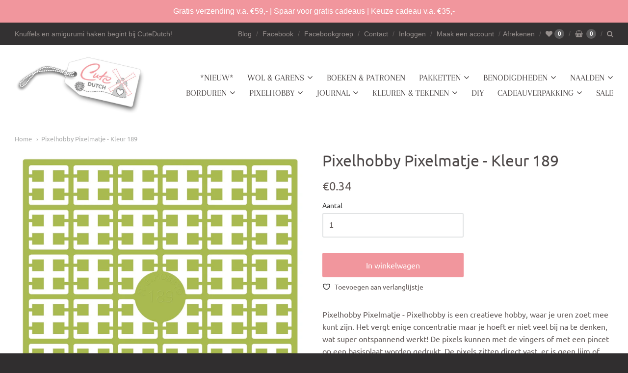

--- FILE ---
content_type: text/css
request_url: https://www.cutedutch.nl/cdn/shop/t/50/assets/boost-pfs-custom.css?v=145122473747449754721740032377
body_size: -643
content:
.boost-pfs-filter-tree-v{width:20%;float:left;padding-right:10px}.boost-pfs-filter-right{width:80%;float:right}.boost-pfs-filter-right .boost-pfs-filter-products{width:100%;float:right;overflow:visible;height:auto!important}.bc-sf-filter-option-label,.bc-sf-filter-clear,.bc-sf-filter-clear-all{color:#4e4949;font-size:14px}@media screen and (max-width: 767px){.boost-pfs-filter-right,.boost-pfs-filter-right .boost-pfs-filter-products{width:auto;float:none}}.clearfix:after{content:" ";visibility:hidden;display:block;clear:both}.boost-pfs-filter-tree-mobile-button.bc-sf-filter-sticky-h{position:fixed;background:#fff;z-index:999}@media (max-width: 767px){.boost-pfs-filter-mobile-toolbar-header{text-align:left;padding-left:15px!important}}.collection-product .badge.sale-sticker{background:#50b83c!important}
/*# sourceMappingURL=/cdn/shop/t/50/assets/boost-pfs-custom.css.map?v=145122473747449754721740032377 */


--- FILE ---
content_type: application/javascript
request_url: https://cdn.bogos.io/Y3V0ZWR1dGNoLm15c2hvcGlmeS5jb20=/freegifts_data_1767959440.min.js
body_size: 30123
content:
eval(function(p,a,c,k,e,d){e=function(c){return(c<a?'':e(parseInt(c/a)))+((c=c%a)>35?String.fromCharCode(c+29):c.toString(36))};if(!''.replace(/^/,String)){while(c--){d[e(c)]=k[c]||e(c)}k=[function(e){return d[e]}];e=function(){return'\\w+'};c=1};while(c--){if(k[c]){p=p.replace(new RegExp('\\b'+e(c)+'\\b','g'),k[c])}}return p}('g9.g8={"7e":[{"8":6k,"C":B,"a":9,"1O":"18: 4Z 4Y","1N":9,"1i":9,"1m":9,"1l":"1W-1S-g7:17:54.1d","1k":9,"1M":9,"1L":{"1e":{"w":"E","J":h},"1K":q,"1J":"Z","1I":q,"Z":1},"1H":{"w":"11","K":q},"1j":9,"1G":1,"1F":q,"w":"1c","1E":0,"1D":9,"1C":{"1B":9},"1A":[{"a":"\\12 X: 4Z 4Y (c) (h% A)","z":"e-2q-2p-c","y":"e-2q-2p-c-x","u":"i:\\/\\/o.n.m\\/s\\/b\\/1\\/l\\/k\\/b\\/g-F-e-2q-2p-c-4X.j?v=4W","p":4V,"r":4U,"1a":[{"8":6j,"V":6i,"r":4U,"U":8K,"p":4V,"T":8J,"S":"H G","R":3.5,"Q":9,"P":h,"O":"E","d":0,"u":"i:\\/\\/o.n.m\\/s\\/b\\/1\\/l\\/k\\/b\\/g-F-e-2q-2p-c-4X.j?v=4W","N":{"D":6k,"M":6j},"L":{"8":6i,"C":B,"a":"\\12 X: 4Z 4Y (c) (h% A)","z":"e-2q-2p-c","y":"e-2q-2p-c-x","u":"i:\\/\\/o.n.m\\/s\\/b\\/1\\/l\\/k\\/b\\/g-F-e-2q-2p-c-4X.j?v=4W","p":4V,"r":4U}}]}],"1z":[{"8":g6,"D":6k,"1y":"1.f","1x":9,"1w":"1R","1v":[{"w":"16","J":{"8T":{"8":8T,"19":"i:\\/\\/o.n.m\\/s\\/b\\/1\\/l\\/k\\/b\\/g-3G-W-2q-2p-g5.j?v=g4","a":"18: 4Z 4Y","1h":"W-2q-2p","K":"2r","1g":"1b","11":[{"8":g3,"d":"26.95","a":"g2 3f 4O"},{"8":g1,"d":"26.95","a":"g0 fZ"},{"8":fY,"d":"26.95","a":"fX fW"},{"8":fV,"d":"26.95","a":"fU fT fS"},{"8":fR,"d":"26.95","a":"fQ fP 4O"},{"8":fO,"d":"26.95","a":"fN 8R fM"},{"8":fL,"d":"26.95","a":"fK 4O fJ"},{"8":fI,"d":"26.95","a":"fH fG"},{"8":fF,"d":"26.95","a":"fE fD"},{"8":fC,"d":"26.95","a":"fB 6U fA"},{"8":fz,"d":"26.95","a":"fy 3f 8S"},{"8":fx,"d":"26.95","a":"fw 8S"},{"8":fv,"d":"26.95","a":"fu ft"},{"8":fs,"d":"26.95","a":"fr 6U 6m"},{"8":fq,"d":"26.95","a":"fp fo"},{"8":fn,"d":"26.95","a":"fm 6U 8N"},{"8":fl,"d":"26.95","a":"fk fj"},{"8":fi,"d":"26.95","a":"fh 8R ff"},{"8":fe,"d":"26.95","a":"fd fc"},{"8":fb,"d":"26.95","a":"fa f9 6m"},{"8":f8,"d":"26.95","a":"f7 f6"},{"8":f5,"d":"26.95","a":"f4 f3"},{"8":f2,"d":"26.95","a":"f1 8E"},{"8":f0,"d":"26.95","a":"eZ 3f 8Q"},{"8":eY,"d":"26.95","a":"eX 8Q"},{"8":eW,"d":"26.95","a":"eV eU"},{"8":eT,"d":"26.95","a":"eS eR"},{"8":eQ,"d":"26.95","a":"eP 6m eO"},{"8":eN,"d":"26.95","a":"eM eL 6m"},{"8":eK,"d":"26.95","a":"eJ eI"},{"8":eH,"d":"26.95","a":"eG eF"},{"8":eE,"d":"26.95","a":"eD eC"},{"8":eB,"d":"26.95","a":"eA ez"},{"8":ey,"d":"26.95","a":"ex ew"},{"8":ev,"d":"26.95","a":"eu et"},{"8":es,"d":"26.95","a":"er eq"},{"8":ep,"d":"26.95","a":"eo 6S 8P"},{"8":em,"d":"26.95","a":"el 8O"},{"8":ek,"d":"26.95","a":"ej 6T 8P"},{"8":ei,"d":"26.95","a":"eh 3f 8O"},{"8":eg,"d":"26.95","a":"ef 6T 6l"},{"8":ee,"d":"26.95","a":"ed 6S ec"},{"8":eb,"d":"26.95","a":"ea e9 6l"},{"8":e8,"d":"26.95","a":"e7 e6 6l"},{"8":e5,"d":"26.95","a":"e4 e3 6l"},{"8":e2,"d":"26.95","a":"e1 e0"},{"8":dZ,"d":"26.95","a":"dY dX"},{"8":dW,"d":"26.95","a":"dV dU"},{"8":dT,"d":"26.95","a":"dS dR"},{"8":dQ,"d":"26.95","a":"dP 6T 8N"},{"8":dO,"d":"26.95","a":"dN dM 4O"},{"8":dL,"d":"26.95","a":"dK dJ"},{"8":dI,"d":"26.95","a":"dH dG dF"},{"8":dE,"d":"26.95","a":"dD dC"},{"8":dB,"d":"26.95","a":"dA dz"},{"8":dy,"d":"26.95","a":"dx dw"},{"8":dv,"d":"26.95","a":"du dt 8M"},{"8":ds,"d":"26.95","a":"dr 6S dq"},{"8":dp,"d":"26.95","a":"do 3f 8M"},{"8":dn,"d":"26.95","a":"dm dl"},{"8":dk,"d":"26.95","a":"dj 8L"},{"8":di,"d":"26.95","a":"dh 3f 8L"}],"1f":["5H"]}},"1u":"1P"}],"1t":I,"1s":9}],"1r":[{"8":6j,"V":6i,"r":4U,"U":8K,"p":4V,"T":8J,"S":"H G","R":3.5,"Q":9,"P":h,"O":"E","d":0,"u":"i:\\/\\/o.n.m\\/s\\/b\\/1\\/l\\/k\\/b\\/g-F-e-2q-2p-c-4X.j?v=4W","N":{"D":6k,"M":6j},"L":{"8":6i,"C":B,"a":"\\12 X: 4Z 4Y (c) (h% A)","z":"e-2q-2p-c","y":"e-2q-2p-c-x","u":"i:\\/\\/o.n.m\\/s\\/b\\/1\\/l\\/k\\/b\\/g-F-e-2q-2p-c-4X.j?v=4W","p":4V,"r":4U}}]},{"8":6h,"C":B,"a":9,"1O":"6O: 2C 4T","1N":9,"1i":9,"1m":9,"1l":"1W-1S-68:5A:55.1d","1k":9,"1M":9,"1L":{"1e":{"w":"E","J":h},"1K":q,"1J":"Z","1I":q,"Z":1},"1H":{"w":"11","K":q},"1j":9,"1G":1,"1F":q,"w":"1c","1E":0,"1D":9,"1C":{"1B":9},"1A":[{"a":"\\12 X 2C 4T (c) (h% A)","z":"e-13-2o-c","y":"e-13-2o-c-x","u":"i:\\/\\/o.n.m\\/s\\/b\\/1\\/l\\/k\\/b\\/g-F-e-13-2o-c-4S.j?v=4R","p":4Q,"r":4P,"1a":[{"8":6g,"V":6f,"r":4P,"U":8H,"p":4Q,"T":8G,"S":"H G","R":1.75,"Q":9,"P":h,"O":"E","d":0,"u":"i:\\/\\/o.n.m\\/s\\/b\\/1\\/l\\/k\\/b\\/g-F-e-13-2o-c-4S.j?v=4R","N":{"D":6h,"M":6g},"L":{"8":6f,"C":B,"a":"\\12 X 2C 4T (c) (h% A)","z":"e-13-2o-c","y":"e-13-2o-c-x","u":"i:\\/\\/o.n.m\\/s\\/b\\/1\\/l\\/k\\/b\\/g-F-e-13-2o-c-4S.j?v=4R","p":4Q,"r":4P}}]}],"1z":[{"8":dg,"D":6h,"1y":"1.f","1x":9,"1w":"1R","1v":[{"w":"16","J":{"8I":{"8":8I,"19":"i:\\/\\/o.n.m\\/s\\/b\\/1\\/l\\/k\\/Y\\/g-3G-W-13-2o-df.j?v=de","a":"18: 2C 4T","1h":"W-13-2o","K":"2r","1g":"1b","11":[{"8":dd,"19":9,"d":"6.40","a":"H G"}],"1f":["5H","3x"],"1X":"2D","67":1,"66":"dc=="}},"1u":"1P"}],"1t":I,"1s":9}],"1r":[{"8":6g,"V":6f,"r":4P,"U":8H,"p":4Q,"T":8G,"S":"H G","R":1.75,"Q":9,"P":h,"O":"E","d":0,"u":"i:\\/\\/o.n.m\\/s\\/b\\/1\\/l\\/k\\/b\\/g-F-e-13-2o-c-4S.j?v=4R","N":{"D":6h,"M":6g},"L":{"8":6f,"C":B,"a":"\\12 X 2C 4T (c) (h% A)","z":"e-13-2o-c","y":"e-13-2o-c-x","u":"i:\\/\\/o.n.m\\/s\\/b\\/1\\/l\\/k\\/b\\/g-F-e-13-2o-c-4S.j?v=4R","p":4Q,"r":4P}}]},{"8":6e,"C":B,"a":9,"1O":"18: 4N 4M 4L 4K","1N":9,"1i":9,"1m":9,"1l":"1W-1S-68:17:36.1d","1k":9,"1M":9,"1L":{"1e":{"w":"E","J":h},"1K":q,"1J":"Z","1I":q,"Z":1},"1H":{"w":"11","K":q},"1j":9,"1G":1,"1F":q,"w":"1c","1E":0,"1D":9,"1C":{"1B":9},"1A":[{"a":"\\12 X 4N 4M 4L 4K (c) (h% A)","z":"e-2n-2m-2l-2k-c","y":"e-2n-2m-2l-2k-c-x","u":"i:\\/\\/o.n.m\\/s\\/b\\/1\\/l\\/k\\/b\\/g-F-e-2n-2m-2l-2k-c-4J.j?v=4I","p":4H,"r":4G,"1a":[{"8":6d,"V":6c,"r":4G,"U":8D,"p":4H,"T":8C,"S":"H G","R":3.5,"Q":9,"P":h,"O":"E","d":0,"u":"i:\\/\\/o.n.m\\/s\\/b\\/1\\/l\\/k\\/b\\/g-F-e-2n-2m-2l-2k-c-4J.j?v=4I","N":{"D":6e,"M":6d},"L":{"8":6c,"C":B,"a":"\\12 X 4N 4M 4L 4K (c) (h% A)","z":"e-2n-2m-2l-2k-c","y":"e-2n-2m-2l-2k-c-x","u":"i:\\/\\/o.n.m\\/s\\/b\\/1\\/l\\/k\\/b\\/g-F-e-2n-2m-2l-2k-c-4J.j?v=4I","p":4H,"r":4G}}]}],"1z":[{"8":db,"D":6e,"1y":"1.f","1x":9,"1w":"1R","1v":[{"w":"16","J":{"8F":{"8":8F,"19":"i:\\/\\/o.n.m\\/s\\/b\\/1\\/l\\/k\\/Y\\/g-W-2n-2m-2l-2k-da.j?v=d9","a":"18: 4N 4M 4L 4K","1h":"W-2n-2m-2l-2k","K":"2r","1g":"1b","11":[{"8":d8,"19":9,"d":"45.50","a":"8E"},{"8":d7,"19":9,"d":"45.50","a":"d6 4O"}],"1f":[],"1X":"2D","67":2,"66":"d5=="}},"1u":"1P"}],"1t":I,"1s":9}],"1r":[{"8":6d,"V":6c,"r":4G,"U":8D,"p":4H,"T":8C,"S":"H G","R":3.5,"Q":9,"P":h,"O":"E","d":0,"u":"i:\\/\\/o.n.m\\/s\\/b\\/1\\/l\\/k\\/b\\/g-F-e-2n-2m-2l-2k-c-4J.j?v=4I","N":{"D":6e,"M":6d},"L":{"8":6c,"C":B,"a":"\\12 X 4N 4M 4L 4K (c) (h% A)","z":"e-2n-2m-2l-2k-c","y":"e-2n-2m-2l-2k-c-x","u":"i:\\/\\/o.n.m\\/s\\/b\\/1\\/l\\/k\\/b\\/g-F-e-2n-2m-2l-2k-c-4J.j?v=4I","p":4H,"r":4G}}]},{"8":6b,"C":B,"a":9,"1O":"18: 4F 4E","1N":9,"1i":9,"1m":9,"1l":"1W-1S-68:31:59.1d","1k":9,"1M":9,"1L":{"1e":{"w":"E","J":h},"1K":q,"1J":"Z","1I":q,"Z":1},"1H":{"w":"11","K":q},"1j":9,"1G":1,"1F":q,"w":"1c","1E":0,"1D":9,"1C":{"1B":9},"1A":[{"a":"\\12 X 4F 4E (c) (h% A)","z":"e-2j-2i-c","y":"e-2j-2i-c-x","u":"i:\\/\\/o.n.m\\/s\\/b\\/1\\/l\\/k\\/b\\/g-W-2j-2i-4D-4C-4B-4A-4z.j?v=4y","p":4x,"r":4w,"1a":[{"8":6a,"V":69,"r":4w,"U":8A,"p":4x,"T":8z,"S":"H G","R":2.5,"Q":9,"P":h,"O":"E","d":0,"u":"i:\\/\\/o.n.m\\/s\\/b\\/1\\/l\\/k\\/b\\/g-W-2j-2i-4D-4C-4B-4A-4z.j?v=4y","N":{"D":6b,"M":6a},"L":{"8":69,"C":B,"a":"\\12 X 4F 4E (c) (h% A)","z":"e-2j-2i-c","y":"e-2j-2i-c-x","u":"i:\\/\\/o.n.m\\/s\\/b\\/1\\/l\\/k\\/b\\/g-W-2j-2i-4D-4C-4B-4A-4z.j?v=4y","p":4x,"r":4w}}]}],"1z":[{"8":d4,"D":6b,"1y":"1.f","1x":9,"1w":"1R","1v":[{"w":"16","J":{"8B":{"8":8B,"19":"i:\\/\\/o.n.m\\/s\\/b\\/1\\/l\\/k\\/Y\\/g-W-2j-2i-d3.j?v=d2","a":"18: 4F 4E","1h":"W-2j-2i","K":"2r","1g":"1b","11":[{"8":d1,"19":9,"d":"7.15","a":"H G"}],"1f":[],"1X":"2D","67":1,"66":"d0=="}},"1u":"1P"}],"1t":I,"1s":9}],"1r":[{"8":6a,"V":69,"r":4w,"U":8A,"p":4x,"T":8z,"S":"H G","R":2.5,"Q":9,"P":h,"O":"E","d":0,"u":"i:\\/\\/o.n.m\\/s\\/b\\/1\\/l\\/k\\/b\\/g-W-2j-2i-4D-4C-4B-4A-4z.j?v=4y","N":{"D":6b,"M":6a},"L":{"8":69,"C":B,"a":"\\12 X 4F 4E (c) (h% A)","z":"e-2j-2i-c","y":"e-2j-2i-c-x","u":"i:\\/\\/o.n.m\\/s\\/b\\/1\\/l\\/k\\/b\\/g-W-2j-2i-4D-4C-4B-4A-4z.j?v=4y","p":4x,"r":4w}}]},{"8":65,"C":B,"a":9,"1O":"18: 4v en 4u","1N":9,"1i":9,"1m":9,"1l":"1W-1S-68:35:51.1d","1k":9,"1M":9,"1L":{"1e":{"w":"E","J":h},"1K":q,"1J":"Z","1I":q,"Z":1},"1H":{"w":"11","K":q},"1j":9,"1G":1,"1F":q,"w":"1c","1E":0,"1D":9,"1C":{"1B":9},"1A":[{"a":"\\12 X 4v en 4u (c) (h% A)","z":"e-2h-en-2g","y":"e-2h-en-2g-x","u":"i:\\/\\/o.n.m\\/s\\/b\\/1\\/l\\/k\\/Y\\/g-e-2h-en-2g-4t.j?v=4s","p":4r,"r":4q,"1a":[{"8":64,"V":63,"r":4q,"U":8x,"p":4r,"T":8w,"S":"H G","R":2.5,"Q":9,"P":h,"O":"E","d":0,"u":"i:\\/\\/o.n.m\\/s\\/b\\/1\\/l\\/k\\/Y\\/g-e-2h-en-2g-4t.j?v=4s","N":{"D":65,"M":64},"L":{"8":63,"C":B,"a":"\\12 X 4v en 4u (c) (h% A)","z":"e-2h-en-2g","y":"e-2h-en-2g-x","u":"i:\\/\\/o.n.m\\/s\\/b\\/1\\/l\\/k\\/Y\\/g-e-2h-en-2g-4t.j?v=4s","p":4r,"r":4q}}]}],"1z":[{"8":cZ,"D":65,"1y":"1.f","1x":9,"1w":"1R","1v":[{"w":"16","J":{"8y":{"8":8y,"19":"i:\\/\\/o.n.m\\/s\\/b\\/1\\/l\\/k\\/Y\\/g-W-2h-en-2g-cY.j?v=cX","a":"18: 4v en 4u","1h":"W-2h-en-2g","K":"2r","1g":"1b","11":[{"8":cW,"19":9,"d":"31.35","a":"H G"}],"1f":[],"1X":"2D","67":1,"66":"cV=="}},"1u":"1P"}],"1t":I,"1s":9}],"1r":[{"8":64,"V":63,"r":4q,"U":8x,"p":4r,"T":8w,"S":"H G","R":2.5,"Q":9,"P":h,"O":"E","d":0,"u":"i:\\/\\/o.n.m\\/s\\/b\\/1\\/l\\/k\\/Y\\/g-e-2h-en-2g-4t.j?v=4s","N":{"D":65,"M":64},"L":{"8":63,"C":B,"a":"\\12 X 4v en 4u (c) (h% A)","z":"e-2h-en-2g","y":"e-2h-en-2g-x","u":"i:\\/\\/o.n.m\\/s\\/b\\/1\\/l\\/k\\/Y\\/g-e-2h-en-2g-4t.j?v=4s","p":4r,"r":4q}}]},{"8":62,"C":B,"a":9,"1O":"18: 4p","1N":9,"1i":9,"1m":9,"1l":"1W-1S-cU:43:24.1d","1k":9,"1M":9,"1L":{"1e":{"w":"E","J":h},"1K":q,"1J":"Z","1I":q,"Z":1},"1H":{"w":"11","K":q},"1j":9,"1G":1,"1F":q,"w":"1c","1E":0,"1D":9,"1C":{"1B":9},"1A":[{"a":"\\12 X 4p (c) (h% A)","z":"e-2f-c","y":"e-2f-c-x","u":"i:\\/\\/o.n.m\\/s\\/b\\/1\\/l\\/k\\/b\\/g-F-e-2f-c-4o.j?v=4n","p":4m,"r":4l,"1a":[{"8":61,"V":60,"r":4l,"U":8u,"p":4m,"T":8t,"S":"H G","R":3.5,"Q":9,"P":h,"O":"E","d":0,"u":"i:\\/\\/o.n.m\\/s\\/b\\/1\\/l\\/k\\/b\\/g-F-e-2f-c-4o.j?v=4n","N":{"D":62,"M":61},"L":{"8":60,"C":B,"a":"\\12 X 4p (c) (h% A)","z":"e-2f-c","y":"e-2f-c-x","u":"i:\\/\\/o.n.m\\/s\\/b\\/1\\/l\\/k\\/b\\/g-F-e-2f-c-4o.j?v=4n","p":4m,"r":4l}}]}],"1z":[{"8":cT,"D":62,"1y":"1.f","1x":9,"1w":"1R","1v":[{"w":"16","J":{"8v":{"8":8v,"19":"i:\\/\\/o.n.m\\/s\\/b\\/1\\/l\\/k\\/Y\\/g-W-2f-cS.j?v=cR","a":"18: 4p","1h":"W-2f","K":"2r","1g":"1b","11":[{"8":cQ,"d":"22.20","a":"H G"}],"1f":[]}},"1u":"1P"}],"1t":q,"1s":9}],"1r":[{"8":61,"V":60,"r":4l,"U":8u,"p":4m,"T":8t,"S":"H G","R":3.5,"Q":9,"P":h,"O":"E","d":0,"u":"i:\\/\\/o.n.m\\/s\\/b\\/1\\/l\\/k\\/b\\/g-F-e-2f-c-4o.j?v=4n","N":{"D":62,"M":61},"L":{"8":60,"C":B,"a":"\\12 X 4p (c) (h% A)","z":"e-2f-c","y":"e-2f-c-x","u":"i:\\/\\/o.n.m\\/s\\/b\\/1\\/l\\/k\\/b\\/g-F-e-2f-c-4o.j?v=4n","p":4m,"r":4l}}]},{"8":5Z,"C":B,"a":9,"1O":"18: 4k 2A","1N":9,"1i":9,"1m":9,"1l":"1W-3i-cP:47:17.1d","1k":9,"1M":9,"1L":{"1e":{"w":"E","J":h},"1K":q,"1J":"Z","1I":q,"Z":1},"1H":{"w":"11","K":q},"1j":9,"1G":1,"1F":q,"w":"1c","1E":0,"1D":9,"1C":{"1B":9},"1A":[{"a":"\\12 X 4k 2A (c) (h% A)","z":"e-2e-14-c","y":"e-2e-14-c-x","u":"i:\\/\\/o.n.m\\/s\\/b\\/1\\/l\\/k\\/b\\/g-F-e-2e-14-c-4j.j?v=4i","p":4h,"r":4g,"1a":[{"8":5Y,"V":5X,"r":4g,"U":8r,"p":4h,"T":8q,"S":"H G","R":1,"Q":9,"P":h,"O":"E","d":0,"u":"i:\\/\\/o.n.m\\/s\\/b\\/1\\/l\\/k\\/b\\/g-F-e-2e-14-c-4j.j?v=4i","N":{"D":5Z,"M":5Y},"L":{"8":5X,"C":B,"a":"\\12 X 4k 2A (c) (h% A)","z":"e-2e-14-c","y":"e-2e-14-c-x","u":"i:\\/\\/o.n.m\\/s\\/b\\/1\\/l\\/k\\/b\\/g-F-e-2e-14-c-4j.j?v=4i","p":4h,"r":4g}}]}],"1z":[{"8":cO,"D":5Z,"1y":"1.f","1x":9,"1w":"1R","1v":[{"w":"16","J":{"8s":{"8":8s,"19":"i:\\/\\/o.n.m\\/s\\/b\\/1\\/l\\/k\\/b\\/g-3G-W-2e-14-cN.j?v=cM","a":"18: 4k 2A","1h":"W-2e-14","K":"2r","1g":"1b","11":[{"8":cL,"d":"7.90","a":"H G"}],"1f":["8o"]}},"1u":"1P"}],"1t":q,"1s":9}],"1r":[{"8":5Y,"V":5X,"r":4g,"U":8r,"p":4h,"T":8q,"S":"H G","R":1,"Q":9,"P":h,"O":"E","d":0,"u":"i:\\/\\/o.n.m\\/s\\/b\\/1\\/l\\/k\\/b\\/g-F-e-2e-14-c-4j.j?v=4i","N":{"D":5Z,"M":5Y},"L":{"8":5X,"C":B,"a":"\\12 X 4k 2A (c) (h% A)","z":"e-2e-14-c","y":"e-2e-14-c-x","u":"i:\\/\\/o.n.m\\/s\\/b\\/1\\/l\\/k\\/b\\/g-F-e-2e-14-c-4j.j?v=4i","p":4h,"r":4g}}]},{"8":5W,"C":B,"a":9,"1O":"18: 4f 2A","1N":9,"1i":9,"1m":9,"1l":"1W-3i-cK:47:24.1d","1k":9,"1M":9,"1L":{"1e":{"w":"E","J":h},"1K":q,"1J":"Z","1I":q,"Z":1},"1H":{"w":"11","K":q},"1j":9,"1G":1,"1F":q,"w":"1c","1E":0,"1D":9,"1C":{"1B":9},"1A":[{"a":"\\12 X 4f 2A (c) (h% A)","z":"e-2d-14-c","y":"e-2d-14-c-x","u":"i:\\/\\/o.n.m\\/s\\/b\\/1\\/l\\/k\\/b\\/g-F-e-2d-14-c-4e.j?v=4d","p":4c,"r":4b,"1a":[{"8":5V,"V":5U,"r":4b,"U":8n,"p":4c,"T":8m,"S":"H G","R":1,"Q":9,"P":h,"O":"E","d":0,"u":"i:\\/\\/o.n.m\\/s\\/b\\/1\\/l\\/k\\/b\\/g-F-e-2d-14-c-4e.j?v=4d","N":{"D":5W,"M":5V},"L":{"8":5U,"C":B,"a":"\\12 X 4f 2A (c) (h% A)","z":"e-2d-14-c","y":"e-2d-14-c-x","u":"i:\\/\\/o.n.m\\/s\\/b\\/1\\/l\\/k\\/b\\/g-F-e-2d-14-c-4e.j?v=4d","p":4c,"r":4b}}]}],"1z":[{"8":cJ,"D":5W,"1y":"1.f","1x":9,"1w":"1R","1v":[{"w":"16","J":{"8p":{"8":8p,"19":"i:\\/\\/o.n.m\\/s\\/b\\/1\\/l\\/k\\/b\\/g-3G-W-2d-14-cI.j?v=cH","a":"18: 4f 2A","1h":"W-2d-14","K":"2r","1g":"1b","11":[{"8":cG,"d":"5.70","a":"H G"}],"1f":["8o"]}},"1u":"1P"}],"1t":q,"1s":9}],"1r":[{"8":5V,"V":5U,"r":4b,"U":8n,"p":4c,"T":8m,"S":"H G","R":1,"Q":9,"P":h,"O":"E","d":0,"u":"i:\\/\\/o.n.m\\/s\\/b\\/1\\/l\\/k\\/b\\/g-F-e-2d-14-c-4e.j?v=4d","N":{"D":5W,"M":5V},"L":{"8":5U,"C":B,"a":"\\12 X 4f 2A (c) (h% A)","z":"e-2d-14-c","y":"e-2d-14-c-x","u":"i:\\/\\/o.n.m\\/s\\/b\\/1\\/l\\/k\\/b\\/g-F-e-2d-14-c-4e.j?v=4d","p":4c,"r":4b}}]},{"8":5T,"C":B,"a":9,"1O":"18: 8k 4a 49","1N":9,"1i":9,"1m":9,"1l":"1W-3i-cF:44:55.1d","1k":9,"1M":9,"1L":{"1e":{"w":"E","J":h},"1K":q,"1J":"Z","1I":q,"Z":1},"1H":{"w":"11","K":q},"1j":9,"1G":1,"1F":q,"w":"1c","1E":0,"1D":9,"1C":{"1B":9},"1A":[{"a":"\\12 X 4a 49 (c) (h% A)","z":"e-2c-2b-c","y":"e-2c-2b-c-x","u":"i:\\/\\/o.n.m\\/s\\/b\\/1\\/l\\/k\\/b\\/g-W-2S-2c-2b-48.j?v=42","p":41,"r":3Z,"1a":[{"8":5S,"V":5R,"r":3Z,"U":8j,"p":41,"T":8i,"S":"H G","R":2.5,"Q":9,"P":h,"O":"E","d":0,"u":"i:\\/\\/o.n.m\\/s\\/b\\/1\\/l\\/k\\/b\\/g-W-2S-2c-2b-48.j?v=42","N":{"D":5T,"M":5S},"L":{"8":5R,"C":B,"a":"\\12 X 4a 49 (c) (h% A)","z":"e-2c-2b-c","y":"e-2c-2b-c-x","u":"i:\\/\\/o.n.m\\/s\\/b\\/1\\/l\\/k\\/b\\/g-W-2S-2c-2b-48.j?v=42","p":41,"r":3Z}}]}],"1z":[{"8":cE,"D":5T,"1y":"1.f","1x":9,"1w":"1R","1v":[{"w":"16","J":{"8l":{"8":8l,"19":"i:\\/\\/o.n.m\\/s\\/b\\/1\\/l\\/k\\/Y\\/g-W-2S-2c-2b-cD.j?v=cC","a":"18: 8k 4a 49","1h":"W-2S-2c-2b","K":"2r","1g":"1b","11":[{"8":cB,"d":"6.40","a":"H G"}],"1f":[]}},"1u":"1P"}],"1t":q,"1s":9}],"1r":[{"8":5S,"V":5R,"r":3Z,"U":8j,"p":41,"T":8i,"S":"H G","R":2.5,"Q":9,"P":h,"O":"E","d":0,"u":"i:\\/\\/o.n.m\\/s\\/b\\/1\\/l\\/k\\/b\\/g-W-2S-2c-2b-48.j?v=42","N":{"D":5T,"M":5S},"L":{"8":5R,"C":B,"a":"\\12 X 4a 49 (c) (h% A)","z":"e-2c-2b-c","y":"e-2c-2b-c-x","u":"i:\\/\\/o.n.m\\/s\\/b\\/1\\/l\\/k\\/b\\/g-W-2S-2c-2b-48.j?v=42","p":41,"r":3Z}}]},{"8":5Q,"C":B,"a":9,"1O":"18: 3Y 1q 1p 1o 1n","1N":9,"1i":9,"1m":9,"1l":"1W-3i-cA:55:37.1d","1k":9,"1M":9,"1L":{"1e":{"w":"E","J":h},"1K":q,"1J":"Z","1I":q,"Z":1},"1H":{"w":"11","K":q},"1j":9,"1G":1,"1F":q,"w":"1c","1E":0,"1D":9,"1C":{"1B":9},"1A":[{"a":"\\12 X 2C 3Y 1q 1p 1o 1n (c) (h% A)","z":"e-13-2a-1q-1p-1o-1n-c","y":"e-13-2a-1q-1p-1o-1n-c-x","u":"i:\\/\\/o.n.m\\/s\\/b\\/1\\/l\\/k\\/b\\/g-F-e-13-2a-1q-1p-1o-1n-c-3X.j?v=3W","p":3V,"r":3U,"1a":[{"8":5P,"V":5O,"r":3U,"U":8g,"p":3V,"T":8f,"S":"H G","R":0.5,"Q":9,"P":h,"O":"E","d":0,"u":"i:\\/\\/o.n.m\\/s\\/b\\/1\\/l\\/k\\/b\\/g-F-e-13-2a-1q-1p-1o-1n-c-3X.j?v=3W","N":{"D":5Q,"M":5P},"L":{"8":5O,"C":B,"a":"\\12 X 2C 3Y 1q 1p 1o 1n (c) (h% A)","z":"e-13-2a-1q-1p-1o-1n-c","y":"e-13-2a-1q-1p-1o-1n-c-x","u":"i:\\/\\/o.n.m\\/s\\/b\\/1\\/l\\/k\\/b\\/g-F-e-13-2a-1q-1p-1o-1n-c-3X.j?v=3W","p":3V,"r":3U}}]}],"1z":[{"8":cz,"D":5Q,"1y":"1.f","1x":9,"1w":"1R","1v":[{"w":"16","J":{"8h":{"8":8h,"19":"i:\\/\\/o.n.m\\/s\\/b\\/1\\/l\\/k\\/b\\/g-cy-W-13-2a-1q-1p-1o-1n-cx.j?v=cw","a":"18: 2C 3Y 1q 1p 1o 1n","1h":"W-13-2a-1q-1p-1o-1n","K":"2r","1g":"1b","11":[{"8":cv,"d":"7.50","a":"H G"}],"1f":["5H","3x"]}},"1u":"1P"}],"1t":q,"1s":9}],"1r":[{"8":5P,"V":5O,"r":3U,"U":8g,"p":3V,"T":8f,"S":"H G","R":0.5,"Q":9,"P":h,"O":"E","d":0,"u":"i:\\/\\/o.n.m\\/s\\/b\\/1\\/l\\/k\\/b\\/g-F-e-13-2a-1q-1p-1o-1n-c-3X.j?v=3W","N":{"D":5Q,"M":5P},"L":{"8":5O,"C":B,"a":"\\12 X 2C 3Y 1q 1p 1o 1n (c) (h% A)","z":"e-13-2a-1q-1p-1o-1n-c","y":"e-13-2a-1q-1p-1o-1n-c-x","u":"i:\\/\\/o.n.m\\/s\\/b\\/1\\/l\\/k\\/b\\/g-F-e-13-2a-1q-1p-1o-1n-c-3X.j?v=3W","p":3V,"r":3U}}]},{"8":5N,"C":B,"a":9,"1O":"18: 3T 3S 3R","1N":9,"1i":9,"1m":9,"1l":"1W-10-cu:f:f.1d","1k":9,"1M":9,"1L":{"1e":{"w":"E","J":h},"2L":[],"1K":q,"1J":"Z","1I":q,"Z":1,"2K":[{"16":[6R],"p":3c}]},"1H":{"w":"11","K":q},"1j":9,"1G":1,"1F":q,"w":"1c","1E":0,"1D":9,"1C":{"2J":9,"2I":{"2H":I,"2G":I,"2F":I},"1B":9},"1A":[{"a":"\\3b\\3a X 3T 3S 3R (c) (h% A)","z":"e-2R-2Q-2P-c","y":"e-2R-2Q-2P-c-x","u":"i:\\/\\/o.n.m\\/s\\/b\\/1\\/l\\/k\\/b\\/3e.j?v=3d","p":3Q,"r":3c,"1a":[{"8":5M,"V":5L,"r":3c,"U":6R,"p":3Q,"T":8d,"S":"H G","R":2.5,"Q":9,"P":h,"O":"E","d":0,"u":"i:\\/\\/o.n.m\\/s\\/b\\/1\\/l\\/k\\/b\\/3e.j?v=3d","N":{"D":5N,"M":5M},"L":{"8":5L,"C":B,"a":"\\3b\\3a X 3T 3S 3R (c) (h% A)","z":"e-2R-2Q-2P-c","y":"e-2R-2Q-2P-c-x","u":"i:\\/\\/o.n.m\\/s\\/b\\/1\\/l\\/k\\/b\\/3e.j?v=3d","p":3Q,"r":3c}}]}],"1z":[{"8":ct,"D":5N,"1y":"1.f","1x":9,"1w":"1R","1v":[{"w":"16","J":{"8e":{"8":8e,"19":"i:\\/\\/o.n.m\\/s\\/b\\/1\\/l\\/k\\/b\\/3e.j?v=3d","a":"18: 3T 3S 3R","1h":"W-2R-2Q-2P","K":"89","1g":"1b","11":[{"8":cs,"d":"10.80","a":"H G"}],"1f":["88 87 86","cr"],"1X":"2D"}},"1u":"1P"}],"1t":I,"1s":9}],"1r":[{"8":5M,"V":5L,"r":3c,"U":6R,"p":3Q,"T":8d,"S":"H G","R":2.5,"Q":9,"P":h,"O":"E","d":0,"u":"i:\\/\\/o.n.m\\/s\\/b\\/1\\/l\\/k\\/b\\/3e.j?v=3d","N":{"D":5N,"M":5M},"L":{"8":5L,"C":B,"a":"\\3b\\3a X 3T 3S 3R (c) (h% A)","z":"e-2R-2Q-2P-c","y":"e-2R-2Q-2P-c-x","u":"i:\\/\\/o.n.m\\/s\\/b\\/1\\/l\\/k\\/b\\/3e.j?v=3d","p":3Q,"r":3c}}]},{"8":5K,"C":B,"a":9,"1O":"18: 3P 3O","1N":9,"1i":9,"1m":9,"1l":"1W-10-cq:f:f.1d","1k":9,"1M":9,"1L":{"1e":{"w":"E","J":h},"2L":[],"1K":q,"1J":"Z","1I":q,"Z":1,"2K":[{"16":[6Q],"p":39}]},"1H":{"w":"11","K":q},"1j":9,"1G":1,"1F":q,"w":"1c","1E":0,"1D":9,"1C":{"2J":9,"2I":{"2H":I,"2G":I,"2F":I},"1B":9},"1A":[{"a":"\\3b\\3a X: 3P 3O (c) (h% A)","z":"e-29-27","y":"e-29-27-x","u":"i:\\/\\/o.n.m\\/s\\/b\\/1\\/l\\/k\\/Y\\/g-F-e-29-27-3N.j?v=3M","p":3L,"r":39,"1a":[{"8":5J,"V":5I,"r":39,"U":6Q,"p":3L,"T":8b,"S":"H G","R":3.5,"Q":9,"P":h,"O":"E","d":0,"u":"i:\\/\\/o.n.m\\/s\\/b\\/1\\/l\\/k\\/Y\\/g-F-e-29-27-3N.j?v=3M","N":{"D":5K,"M":5J},"L":{"8":5I,"C":B,"a":"\\3b\\3a X: 3P 3O (c) (h% A)","z":"e-29-27","y":"e-29-27-x","u":"i:\\/\\/o.n.m\\/s\\/b\\/1\\/l\\/k\\/Y\\/g-F-e-29-27-3N.j?v=3M","p":3L,"r":39}}]}],"1z":[{"8":cp,"D":5K,"1y":"1.f","1x":9,"1w":"1R","1v":[{"w":"16","J":{"8c":{"8":8c,"19":"i:\\/\\/o.n.m\\/s\\/b\\/1\\/l\\/k\\/Y\\/g-W-29-27-co.j?v=cn","a":"18: 3P 3O","1h":"W-29-27","1g":"1b","11":[{"8":cm,"d":"23.cl","a":"H G"}],"1f":[],"1X":"2D"}},"1u":"1P"}],"1t":I,"1s":9}],"1r":[{"8":5J,"V":5I,"r":39,"U":6Q,"p":3L,"T":8b,"S":"H G","R":3.5,"Q":9,"P":h,"O":"E","d":0,"u":"i:\\/\\/o.n.m\\/s\\/b\\/1\\/l\\/k\\/Y\\/g-F-e-29-27-3N.j?v=3M","N":{"D":5K,"M":5J},"L":{"8":5I,"C":B,"a":"\\3b\\3a X: 3P 3O (c) (h% A)","z":"e-29-27","y":"e-29-27-x","u":"i:\\/\\/o.n.m\\/s\\/b\\/1\\/l\\/k\\/Y\\/g-F-e-29-27-3N.j?v=3M","p":3L,"r":39}}]},{"8":5G,"C":B,"a":9,"1O":"6O: 3K 3J 3I","1N":9,"1i":{"3p":9,"3o":9},"1m":9,"1l":"6M-1S-6L:5A:f.1d","1k":9,"1M":9,"1L":{"1e":{"w":"E","J":h},"2L":[],"1K":q,"1J":"Z","1I":q,"Z":1,"2K":[{"16":[6P],"p":33}]},"1H":{"w":"11","K":q},"1j":9,"1G":1,"1F":q,"w":"1c","1E":0,"1D":9,"1C":{"2J":9,"2I":{"2H":I,"2G":I,"2F":I},"1B":9},"1A":[{"a":"\\2B: 3K 3J 3I (c) (h% A)","z":"e-2O-2N-2M-c","y":"e-2O-2N-2M-c-x","u":"i:\\/\\/o.n.m\\/s\\/b\\/1\\/l\\/k\\/b\\/38.j?v=34","p":3H,"r":33,"1a":[{"8":5F,"V":5E,"r":33,"U":6P,"p":3H,"T":85,"S":"H G","R":3.5,"Q":9,"P":h,"O":"E","d":0,"u":"i:\\/\\/o.n.m\\/s\\/b\\/1\\/l\\/k\\/b\\/38.j?v=34","N":{"D":5G,"M":5F},"L":{"8":5E,"C":B,"a":"\\2B: 3K 3J 3I (c) (h% A)","z":"e-2O-2N-2M-c","y":"e-2O-2N-2M-c-x","u":"i:\\/\\/o.n.m\\/s\\/b\\/1\\/l\\/k\\/b\\/38.j?v=34","p":3H,"r":33}}]}],"1z":[{"8":ck,"D":5G,"1y":"1.f","1x":9,"1w":"1R","1v":[{"w":"16","J":{"8a":{"8":8a,"19":"i:\\/\\/o.n.m\\/s\\/b\\/1\\/l\\/k\\/b\\/38.j?v=34","a":"18: 3K 3J 3I","1h":"W-2O-2N-2M","K":"89","1g":"1b","11":[{"8":cj,"d":"72.f","a":"H G"}],"1f":["88 87 86","ci","5H"],"1X":"2D"}},"1u":"1P"}],"1t":I,"1s":9}],"1r":[{"8":5F,"V":5E,"r":33,"U":6P,"p":3H,"T":85,"S":"H G","R":3.5,"Q":9,"P":h,"O":"E","d":0,"u":"i:\\/\\/o.n.m\\/s\\/b\\/1\\/l\\/k\\/b\\/38.j?v=34","N":{"D":5G,"M":5F},"L":{"8":5E,"C":B,"a":"\\2B: 3K 3J 3I (c) (h% A)","z":"e-2O-2N-2M-c","y":"e-2O-2N-2M-c-x","u":"i:\\/\\/o.n.m\\/s\\/b\\/1\\/l\\/k\\/b\\/38.j?v=34","p":3H,"r":33}}]},{"8":5D,"C":B,"a":9,"1O":"6O: 3F","1N":9,"1i":{"3p":9,"3o":9},"1m":9,"1l":"6M-1S-6L:5A:f.1d","1k":9,"1M":9,"1L":{"1e":{"w":"E","J":h},"2L":[],"1K":q,"1J":"Z","1I":q,"Z":1,"2K":[{"16":[6N],"p":32}]},"1H":{"w":"11","K":q},"1j":9,"1G":1,"1F":q,"w":"1c","1E":0,"1D":9,"1C":{"2J":9,"2I":{"2H":I,"2G":I,"2F":I},"1B":9},"1A":[{"a":"\\2B 3F (c) (h% A)","z":"e-1Z-c","y":"e-1Z-c-x","u":"i:\\/\\/o.n.m\\/s\\/b\\/1\\/l\\/k\\/b\\/g-F-e-1Z-c-3E.j?v=3D","p":3C,"r":32,"1a":[{"8":5C,"V":5B,"r":32,"U":6N,"p":3C,"T":83,"S":"H G","R":1.95,"Q":9,"P":h,"O":"E","d":0,"u":"i:\\/\\/o.n.m\\/s\\/b\\/1\\/l\\/k\\/b\\/g-F-e-1Z-c-3E.j?v=3D","N":{"D":5D,"M":5C},"L":{"8":5B,"C":B,"a":"\\2B 3F (c) (h% A)","z":"e-1Z-c","y":"e-1Z-c-x","u":"i:\\/\\/o.n.m\\/s\\/b\\/1\\/l\\/k\\/b\\/g-F-e-1Z-c-3E.j?v=3D","p":3C,"r":32}}]}],"1z":[{"8":ch,"D":5D,"1y":"1.f","1x":9,"1w":"1R","1v":[{"w":"16","J":{"84":{"8":84,"19":"i:\\/\\/o.n.m\\/s\\/b\\/1\\/l\\/k\\/Y\\/g-3G-W-1Z-cg.j?v=cf","a":"18: 3F","1h":"W-1Z","K":"2r","1g":"1b","11":[{"8":ce,"d":"5.15","a":"H G"}],"1f":["cd cc"],"1X":"2D"}},"1u":"1P"}],"1t":I,"1s":9}],"1r":[{"8":5C,"V":5B,"r":32,"U":6N,"p":3C,"T":83,"S":"H G","R":1.95,"Q":9,"P":h,"O":"E","d":0,"u":"i:\\/\\/o.n.m\\/s\\/b\\/1\\/l\\/k\\/b\\/g-F-e-1Z-c-3E.j?v=3D","N":{"D":5D,"M":5C},"L":{"8":5B,"C":B,"a":"\\2B 3F (c) (h% A)","z":"e-1Z-c","y":"e-1Z-c-x","u":"i:\\/\\/o.n.m\\/s\\/b\\/1\\/l\\/k\\/b\\/g-F-e-1Z-c-3E.j?v=3D","p":3C,"r":32}}]},{"8":5z,"C":B,"a":9,"1O":"81: 6K 3B","1N":9,"1i":{"3p":9,"3o":9},"1m":9,"1l":"6M-1S-6L:5A:f.1d","1k":9,"1M":9,"1L":{"1e":{"w":"E","J":h},"2L":[],"6A":"1e","6z":[],"1K":q,"1J":"Z","1I":q,"Z":1,"2K":[{"16":[6J],"p":2Z}]},"1H":{"w":"11","K":q},"1j":9,"1G":1,"1F":q,"w":"1c","1E":0,"1D":9,"1C":{"2J":9,"w":"1c","6y":[],"2I":{"2H":I,"2G":I,"2F":I},"1B":9},"1A":[{"a":"\\6I 1V - 3B (h% A)","z":"2z-1V-1Y","y":"2z-1V-1Y-x","u":"i:\\/\\/o.n.m\\/s\\/b\\/1\\/l\\/k\\/Y\\/g-2z-1V-1Y-3A.j?v=3z","p":3y,"r":2Z,"1a":[{"8":5y,"V":5x,"r":2Z,"U":6J,"p":3y,"T":7X,"S":"H G","R":4.95,"Q":9,"P":h,"O":"E","d":0,"u":"i:\\/\\/o.n.m\\/s\\/b\\/1\\/l\\/k\\/Y\\/g-2z-1V-1Y-3A.j?v=3z","N":{"D":5z,"M":5y},"L":{"8":5x,"C":B,"a":"\\6I 1V - 3B (h% A)","z":"2z-1V-1Y","y":"2z-1V-1Y-x","u":"i:\\/\\/o.n.m\\/s\\/b\\/1\\/l\\/k\\/Y\\/g-2z-1V-1Y-3A.j?v=3z","p":3y,"r":2Z}}]}],"1z":[{"8":cb,"D":5z,"1y":"1.f","1x":9,"1w":"1R","1v":[{"w":"16","J":{"82":{"8":82,"19":"i:\\/\\/o.n.m\\/s\\/b\\/1\\/l\\/k\\/Y\\/g-ca-7Z-7Y-1Y-c9.j?v=c8","a":"81: 6K 3B","1h":"7Z-7Y-1Y","K":"2r","1g":"1b","1a":[{"8":c7,"d":"46.20","a":"H G"}],"1f":["6K","c6"],"1X":"c5"}},"1u":"1P"}],"1t":I,"1s":9}],"1r":[{"8":5y,"V":5x,"r":2Z,"U":6J,"p":3y,"T":7X,"S":"H G","R":4.95,"Q":9,"P":h,"O":"E","d":0,"u":"i:\\/\\/o.n.m\\/s\\/b\\/1\\/l\\/k\\/Y\\/g-2z-1V-1Y-3A.j?v=3z","N":{"D":5z,"M":5y},"L":{"8":5x,"C":B,"a":"\\6I 1V - 3B (h% A)","z":"2z-1V-1Y","y":"2z-1V-1Y-x","u":"i:\\/\\/o.n.m\\/s\\/b\\/1\\/l\\/k\\/Y\\/g-2z-1V-1Y-3A.j?v=3z","p":3y,"r":2Z}}]},{"8":2X,"C":B,"a":"c4","1O":"7l 6p 7k!","1N":9,"1i":{"3p":9,"3o":9},"1m":9,"1l":"3h-1S-c3:f:f.1d","1k":"3h-1S-c2:59:f.1d","1M":9,"1L":{"1e":{"w":"E","J":h},"2L":[],"6A":"1e","6z":[],"1K":q,"1J":"Z","1I":q,"Z":1,"2K":[{"16":[6H],"p":2Y},{"16":[6E],"p":2W}]},"1H":{"w":"11","K":q},"1j":9,"1G":1,"1F":q,"w":"1c","1E":0,"1D":9,"1C":{"2J":9,"w":"1c","6y":[],"2I":{"2H":q,"2G":I,"2F":q},"1B":9},"1A":[{"a":"\\6G-1U: 3x 6F (h% A)","z":"1Q-1U-2y-2x","y":"1Q-1U-2y-2x-x","u":"i:\\/\\/o.n.m\\/s\\/b\\/1\\/l\\/k\\/Y\\/g-1Q-3w-1Q-1U-2y-2x-3v.j?v=3u","p":3t,"r":2Y,"1a":[{"8":5w,"V":5v,"r":2Y,"U":6H,"p":3t,"T":7W,"S":"H G","R":3.5,"Q":9,"P":h,"O":"E","d":0,"u":"i:\\/\\/o.n.m\\/s\\/b\\/1\\/l\\/k\\/Y\\/g-1Q-3w-1Q-1U-2y-2x-3v.j?v=3u","N":{"D":2X,"M":5w},"L":{"8":5v,"C":B,"a":"\\6G-1U: 3x 6F (h% A)","z":"1Q-1U-2y-2x","y":"1Q-1U-2y-2x-x","u":"i:\\/\\/o.n.m\\/s\\/b\\/1\\/l\\/k\\/Y\\/g-1Q-3w-1Q-1U-2y-2x-3v.j?v=3u","p":3t,"r":2Y}}]},{"a":"\\2B 6D 6C en 6B (c) (h% A)","z":"e-2w-2v-en-2u-c","y":"e-2w-2v-en-2u-c-x","u":"i:\\/\\/o.n.m\\/s\\/b\\/1\\/l\\/k\\/b\\/g-F-e-2w-2v-en-2u-c-3s.j?v=3r","p":3q,"r":2W,"1a":[{"8":5u,"V":5t,"r":2W,"U":6E,"p":3q,"T":7V,"S":"H G","R":2.95,"Q":9,"P":h,"O":"E","d":0,"u":"i:\\/\\/o.n.m\\/s\\/b\\/1\\/l\\/k\\/b\\/g-F-e-2w-2v-en-2u-c-3s.j?v=3r","N":{"D":2X,"M":5u},"L":{"8":5t,"C":B,"a":"\\2B 6D 6C en 6B (c) (h% A)","z":"e-2w-2v-en-2u-c","y":"e-2w-2v-en-2u-c-x","u":"i:\\/\\/o.n.m\\/s\\/b\\/1\\/l\\/k\\/b\\/g-F-e-2w-2v-en-2u-c-3s.j?v=3r","p":3q,"r":2W}}]}],"1z":[{"8":c1,"D":2X,"1y":"35.f","1x":9,"1w":"7U","1v":[{"w":"16","J":{"5s":{"8":5s,"19":"i:\\/\\/o.n.m\\/s\\/b\\/1\\/l\\/k\\/Y\\/g-2V-1T-2V-g-1T-7T.j?v=7S","a":"7R 1b 1T","1h":"2V-g-1T","1g":"1b","1a":[{"8":7Q,"d":"10.f","a":"\\5q.f"},{"8":7P,"d":"15.f","a":"\\5p.f"},{"8":7O,"d":"20.f","a":"\\5o.f"},{"8":7N,"d":"25.f","a":"\\5n.f"},{"8":7M,"d":"30.f","a":"\\5m.f"},{"8":7L,"d":"35.f","a":"\\5l.f"},{"8":7K,"d":"40.f","a":"\\5k.f"},{"8":7J,"d":"50.f","a":"\\5j.f"},{"8":7I,"d":"70.f","a":"\\5i.f"},{"8":7H,"d":"75.f","a":"\\5h.f"},{"8":7G,"d":"h.f","a":"\\5g.f"},{"8":7F,"d":"5f.f","a":"\\5e.f"},{"8":7E,"d":"5d.f","a":"\\5c.f"}],"1f":[],"1X":"5b"},"5r":{"8":5r,"19":"i:\\/\\/o.n.m\\/s\\/b\\/1\\/l\\/k\\/Y\\/g-g-1T-7D.j?v=7C","a":"1b 1T","1h":"g-1T","1g":"1b","1a":[{"8":7B,"d":"10.f","a":"\\5q.f"},{"8":7A,"d":"15.f","a":"\\5p.f"},{"8":7z,"d":"20.f","a":"\\5o.f"},{"8":7y,"d":"25.f","a":"\\5n.f"},{"8":7x,"d":"30.f","a":"\\5m.f"},{"8":7w,"d":"35.f","a":"\\5l.f"},{"8":7v,"d":"40.f","a":"\\5k.f"},{"8":7u,"d":"50.f","a":"\\5j.f"},{"8":7t,"d":"70.f","a":"\\5i.f"},{"8":7s,"d":"75.f","a":"\\5h.f"},{"8":7r,"d":"h.f","a":"\\5g.f"},{"8":7q,"d":"5f.f","a":"\\5e.f"},{"8":7p,"d":"5d.f","a":"\\5c.f"}],"1f":[],"1X":"5b"}},"1u":"7o"}],"1t":9,"1s":{"7n":[]}}],"1r":[{"8":5w,"V":5v,"r":2Y,"U":6H,"p":3t,"T":7W,"S":"H G","R":3.5,"Q":9,"P":h,"O":"E","d":0,"u":"i:\\/\\/o.n.m\\/s\\/b\\/1\\/l\\/k\\/Y\\/g-1Q-3w-1Q-1U-2y-2x-3v.j?v=3u","N":{"D":2X,"M":5w},"L":{"8":5v,"C":B,"a":"\\6G-1U: 3x 6F (h% A)","z":"1Q-1U-2y-2x","y":"1Q-1U-2y-2x-x","u":"i:\\/\\/o.n.m\\/s\\/b\\/1\\/l\\/k\\/Y\\/g-1Q-3w-1Q-1U-2y-2x-3v.j?v=3u","p":3t,"r":2Y}},{"8":5u,"V":5t,"r":2W,"U":6E,"p":3q,"T":7V,"S":"H G","R":2.95,"Q":9,"P":h,"O":"E","d":0,"u":"i:\\/\\/o.n.m\\/s\\/b\\/1\\/l\\/k\\/b\\/g-F-e-2w-2v-en-2u-c-3s.j?v=3r","N":{"D":2X,"M":5u},"L":{"8":5t,"C":B,"a":"\\2B 6D 6C en 6B (c) (h% A)","z":"e-2w-2v-en-2u-c","y":"e-2w-2v-en-2u-c-x","u":"i:\\/\\/o.n.m\\/s\\/b\\/1\\/l\\/k\\/b\\/g-F-e-2w-2v-en-2u-c-3s.j?v=3r","p":3q,"r":2W}}]},{"8":5a,"C":B,"a":"56","1O":"c0 bZ bY 77 bX!","1N":9,"1i":{"3p":9,"3o":9},"1m":9,"1l":"3h-1S-bW:f:f.1d","1k":"3h-1S-bV:59:f.1d","1M":9,"1L":{"1e":{"w":"E","J":h},"2L":[],"6A":"1e","6z":[],"1K":q,"1J":"Z","1I":q,"Z":1,"2K":[{"16":[6x],"p":2U}]},"1H":{"w":"11","K":q},"1j":9,"1G":1,"1F":q,"w":"1c","1E":0,"1D":9,"1C":{"2J":9,"w":"1c","6y":[],"2I":{"2H":q,"2G":I,"2F":q},"1B":9},"1A":[{"a":"\\6w - 56 6v (h% A)","z":"g-2t-2s","y":"g-2t-2s-x","u":"i:\\/\\/o.n.m\\/s\\/b\\/1\\/l\\/k\\/b\\/g-3n-3m-g-2t-2s-3l.j?v=3k","p":3j,"r":2U,"1a":[{"8":58,"V":57,"r":2U,"U":6x,"p":3j,"T":7m,"S":"H G","R":4.75,"Q":9,"P":h,"O":"E","d":0,"u":"i:\\/\\/o.n.m\\/s\\/b\\/1\\/l\\/k\\/b\\/g-3n-3m-g-2t-2s-3l.j?v=3k","N":{"D":5a,"M":58},"L":{"8":57,"C":B,"a":"\\6w - 56 6v (h% A)","z":"g-2t-2s","y":"g-2t-2s-x","u":"i:\\/\\/o.n.m\\/s\\/b\\/1\\/l\\/k\\/b\\/g-3n-3m-g-2t-2s-3l.j?v=3k","p":3j,"r":2U}}]}],"1z":[{"8":bU,"D":5a,"1y":"30.f","1x":9,"1w":"7U","1v":[{"w":"16","J":{"5s":{"8":5s,"19":"i:\\/\\/o.n.m\\/s\\/b\\/1\\/l\\/k\\/Y\\/g-2V-1T-2V-g-1T-7T.j?v=7S","a":"7R 1b 1T","1h":"2V-g-1T","1g":"1b","1a":[{"8":7Q,"d":"10.f","a":"\\5q.f"},{"8":7P,"d":"15.f","a":"\\5p.f"},{"8":7O,"d":"20.f","a":"\\5o.f"},{"8":7N,"d":"25.f","a":"\\5n.f"},{"8":7M,"d":"30.f","a":"\\5m.f"},{"8":7L,"d":"35.f","a":"\\5l.f"},{"8":7K,"d":"40.f","a":"\\5k.f"},{"8":7J,"d":"50.f","a":"\\5j.f"},{"8":7I,"d":"70.f","a":"\\5i.f"},{"8":7H,"d":"75.f","a":"\\5h.f"},{"8":7G,"d":"h.f","a":"\\5g.f"},{"8":7F,"d":"5f.f","a":"\\5e.f"},{"8":7E,"d":"5d.f","a":"\\5c.f"}],"1f":[],"1X":"5b"},"5r":{"8":5r,"19":"i:\\/\\/o.n.m\\/s\\/b\\/1\\/l\\/k\\/Y\\/g-g-1T-7D.j?v=7C","a":"1b 1T","1h":"g-1T","1g":"1b","1a":[{"8":7B,"d":"10.f","a":"\\5q.f"},{"8":7A,"d":"15.f","a":"\\5p.f"},{"8":7z,"d":"20.f","a":"\\5o.f"},{"8":7y,"d":"25.f","a":"\\5n.f"},{"8":7x,"d":"30.f","a":"\\5m.f"},{"8":7w,"d":"35.f","a":"\\5l.f"},{"8":7v,"d":"40.f","a":"\\5k.f"},{"8":7u,"d":"50.f","a":"\\5j.f"},{"8":7t,"d":"70.f","a":"\\5i.f"},{"8":7s,"d":"75.f","a":"\\5h.f"},{"8":7r,"d":"h.f","a":"\\5g.f"},{"8":7q,"d":"5f.f","a":"\\5e.f"},{"8":7p,"d":"5d.f","a":"\\5c.f"}],"1f":[],"1X":"5b"}},"1u":"7o"}],"1t":9,"1s":{"7n":[]}}],"1r":[{"8":58,"V":57,"r":2U,"U":6x,"p":3j,"T":7m,"S":"H G","R":4.75,"Q":9,"P":h,"O":"E","d":0,"u":"i:\\/\\/o.n.m\\/s\\/b\\/1\\/l\\/k\\/b\\/g-3n-3m-g-2t-2s-3l.j?v=3k","N":{"D":5a,"M":58},"L":{"8":57,"C":B,"a":"\\6w - 56 6v (h% A)","z":"g-2t-2s","y":"g-2t-2s-x","u":"i:\\/\\/o.n.m\\/s\\/b\\/1\\/l\\/k\\/b\\/g-3n-3m-g-2t-2s-3l.j?v=3k","p":3j,"r":2U}}]}],"bT":{"bS":{"bR":q,"bQ":q},"bP":"bO","bN":I,"bM":"bL","bK":9,"bJ":q,"bI":"6u","bH":9,"bG":9,"bF":"bE","bD":"6u","bC":q,"bB":q,"bA":9,"bz":q,"by":q,"bx":{"76":"bw","K":I,"w":[],"J":{"bv":1,"bu":1,"bt":1},"6r":q},"bs":9,"br":9,"bq":q,"bp":I,"bo":q,"bn":"6u","bm":"bl","bk":"1c","bj":9},"bi":{"bh":{"bg":{"bf":"7l 6p 7k!","be":"6n 6X","bd":"","bc":"bb","ba":I,"b9":I,"b8":I,"b7":"b6","b5":3},"74":{"b4":"#7j","b3":"#b2","b1":"#7j","b0":"#3g","aZ":"#6q","aY":"#3g"},"aX":{"aW":q,"aV":"&aU=7i&aT=7i"},"aS":{"aR":q,"aQ":10,"aP":"aO\'t aN aM 6r aL"}},"7g":{"aK":"53\\/fg-7f\\/fg-2E-7h.2T","aJ":"fg-2E-7h.2T","aI":{"7g":{"K":I,"6t":"50"},"aH":{"K":I,"6t":"h","a":"aG aF"}},"aE":{"K":I,"6t":"50"}},"1m":{"aD":I,"aC":"#6Y","73":"#3g"},"aB":{"aA":"53\\/6s-7f\\/6s-2E-1.2T","az":"6s-2E-1.2T","ay":{"ax":q,"aw":"av","au":"at as","ar":"aq ap ao 7e an","am":"2E","al":"ak 6r"},"aj":{"ai":"#6q","ah":"#6q","ag":"#af","ae":"#ad","ac":"#ab","aa":"#a9","a8":"#a7"}}},"a6":{"a5":{"a4":q}},"a3":{"a2":"a1","a0":"1W-10-9Z:28:21+3i:f"},"9Y":[],"9X":[{"8":9W,"9V":"7d 52","a":"9U 6o 52","1l":"3h-1S-9T:37:37.1d","1k":9,"K":I,"1j":9,"1i":{"6W":[{"8":1,"a":"7d 52","9S":"9R {{9Q}}","9P":q,"9O":{"8":"9N-2E-3","7c":"i:\\/\\/7b.7a.79\\/78-53\\/9M.2T"},"9L":59,"9K":{"8":"6V-2E-3","7c":"i:\\/\\/7b.7a.79\\/78-53\\/9J.2T"},"9I":"9H, 6p 9G 9F 9E 6o!","9D":[],"9C":"6n {{9B}} 77 6o 52"}],"9A":"9z"},"76":{"9y":"J","Y":[],"9x":["9w"],"9v":{"9u":"1P","9t":["9s","9r"]}},"9q":{"74":{"9p":"9o","9n":"71","9m":"#6Z","9l":"#3g","73":"71","9k":"#6Z","9j":"#9i","9h":"#9g","9f":"#6Y","9e":"#3g"},"9d":{"9c":"9b","9a":"99","98":"6n 97 6X","96":q,"94":q,"93":"92! 91 8Z 8Y 8X 6W!","8W":I,"8V":I,"8U":q}},"w":"6V"}]};',62,1002,'||||||||id|null|title|files|download|price|haakpatroon|00|cutedutch|100|https|jpg|4013|1886|com|shopify|cdn|product_shopify_id|false|original_product_shopify_id|||thumbnail||type|sca_clone_freegift|clone_product_handle|original_product_handle|off|4914|shop_id|offer_id|percentage|downloadpatroon|Title|Default|true|value|status|gift_product|gift_item_id|pivot|discount_type|discount_value|original_compare_at_price|original_price|variant_title|variant_shopify_id|original_variant_shopify_id|gift_product_id|haakpakket|Haakpatroon|products|number_of_gift_can_receive||variant|u00bb|sleutelhanger|paashaas||variants_ids||Haakpakket|image|variants|CuteDutch|default|000000Z|discount|product_tag|vendor|handle|config|sub_conditions|end_time|start_time|promotion_message|juf|lief|je|vind|gift_items|other|is_multiply|filter_option|product_narrow|unit|max_amount|min_amount|offer_conditions|gift_products|metafields|shopify_discount_settings|deleted_at|has_cloned_product|stop_lower_priority|priority|gift_should_the_same|cal_gift_for_other_rules|customer_will_receive|auto_add_all_gifts|gift_settings|condition_relationship|offer_description|offer_name|include|diy|number_of_products|01|cadeaubon|pakket|babydekentje|2024|product_type|wiebertje|dromenvanger||||||||guus||babyvest|ik|fenna|flamingo|bestekhoesje|eierwarmers|theedoosje|plantjes|cactus|demi|dolfijn|elsa|engel|bells|jingle|bij|lumi|wintersjaal|ACTIVE|dierentasjes|patroonboekje|kuiken|haas|paaswiebels|braided|sleutelhangers|breipatroon|Paashaas|u200dHaakpatroon|Sleutelhanger|Haakpakketten|icon|shipping|product|order|combinations|code|original_products_to_clone|gift_card|wayne|woondeken|warme|spookje|up|glow|liefdes|png|9522906923343|digitale|8961804337487|153283|8339006947663|1439617581168|||9370164855119|15119251013967|1738320966||||DSC_6870|4901757124690|udf81|ud83c|9647098298703|1729074461|Image|Light|f1969d|2026|02|15881593618767|1726309533|58226984681807|patroonboeken|uitgeverij|today_offer_title|offer_link|15881470968143|1709736367|54299108180303|15881470935375|1678365066|48091239743823|pakketten|Sleutelhangers|15584024953167|1593618827|3952381722736|Wiebertje|15438971371855|1718721965|56537232736591|Dromenvanger|haakpakketten|15119282667855|Wayne|Woondeken|Warme|9648805937487|1628174972|16048173285458|Guus|Babyvest|9647103344975|Spookje|Up|Glow|8920981078351|8920984715599|1707472502|53884260450639|Ik|8911773630799||8911780348239|1706895766||||||16175012380754_1|Fenna|Flamingo|8911649374543|8911659368783|1706888766|53761811743055|Bestekhoesje|8911585149263|8911589179727|1706885163|53761198096719|Eierwarmers|8908398854479|8908404588879|1706701383|53726217371983|Theedoosje|1820982607906|8895657967951|1593692222|5262919335970|Plantjes|Cactus|8895623528783|8895637881167|1706005851|4f49c26cab50|87aa|4880|560e|3672423596144_26ee6cd0|Demi|Dolfijn|8895609536847|8895612649807|1706004965|53585789223247|Elsa|Engel|Bells|Jingle|Pink|8895601082703|8895606554959|1706004241|53585646616911|Bij|8889597526351|8889607127375|1705659544|53512874361167|Lumi|Wintersjaal|||verzending|images|||Patroonboekje|323006|797886||153301|Cadeaubonnen|u20ac200|200|u20ac150|150|u20ac100|u20ac75|u20ac70|u20ac50|u20ac40|u20ac35|u20ac30|u20ac25|u20ac20|u20ac15|u20ac10|4913675960402|1391186575472|322977|797835|322976|797834|234711|581727|115199|06|201450|498940|95582|157988|393056|74595|Haken|116575|276558|54381|116363|275981|54245|59363|146302|26110|57953|144075|25458|57938|144058|25447|57927|144041|25439|57220|142986|25192|55877|140743|24477|variant_last_cursor|total_variants|23T10|55876|140742|24476|55873|140739|24475|55871|140737|24473|55364|139423|24224|Green|Blue|Voeg|gratis|jouw|FFFFFF|offer|widget|size|blank|Dierentasjes|u200dCuteDutch|49521093116239|custom_code|shipping_discount|discount_method|Kuiken|Haas|Paaswiebels|48414586143055|Braided|u200dDIY|46363206975823|u200dBreipatroon|13041574477936|Babydeken|31T10|2025|49141485371727|Haapakket|54339220767055|33169281581138|49887999197519|Dark|Bright|Pastel|progress|goals|toe|ffffff|303030||unset||background_color|color||condition|voor|bogos|net|cloudfront|d33a6lvgbd0fej|src|Gratis|offers|icons|gift_icon|red|480|121212|cadeau|Kies|56786189025615|currencies|exclude|48414122213711|33201807425618|33201807392850|33201807360082|39608118837330|33201807327314|39801983533138|33201807294546|39801893224530|33201807261778|33201807229010|33201807196242|33201807163474|1608705446|16081810653266|48414126408015|33201159241810|12672533561456|33201158422610|39608115953746|12672533528688|39801980715090|33201158127698|39801898369106|12672533495920|33201157210194|33201155965010|12672533463152|Digitale|1608669082|16081202643026|money|56785795907919|56785795842383|55837727654223|babydeken|breipakket||Breipakket|752955162736|55361877377359|1354050207856|54339334570319|Houte|van|Annemarie|DRAFT|15119262220623|49896470118735|4901630214226|49888019775823|9647090368847|48291356377423|48291347333455|8920904139087|48265268199759|48265256370511|Liefdes|4957200482386|48265007989071|48264983183695|Pasen|8911652913487|48264842084687|48264818229583|8911569486159|48255801065807|48255775637839|6625692221522|48223040274767|16466860179490|1821005545506|48223013372239|48222992892239|1346241134704|48222961729871|48222948852047|Ivory|4412854075474|48222940266831|48222924374351|6657674674258|48209050042703|48209021206863|Brick|Grey|Yellow|Emerald|Mint|Atlantis|Deep|Purple|8889576259919|show_unlocked_message|show_success_label|show_start_message|all|unlocked|have||You|Congratulations|unlocked_message|show_bar_title||add_background|items|start_message|fixed|bar_height|medium|icon_size|content|success_label_background_color|success_label_text_color|616161|goal_description_color|E0E3F0|inactive_bar_color|goal_title_color|active_bar_color|message_color|border_color|green|theme_color|customize|BE|NL|customer_locations_value|customer_locations_type|customer_locations|location|filter_condition|count_by|single|goal_type|remaining_value|countdown_message|other_currencies|we|versturen|bestelling|Yes|success_label|1758682924|progress_icon|target_value|1758683025|success|success_icon|upload_icon|goal_value|Buy|description|08T10|Krijg|name|2595|boosters|bundles|01T09|created_at|bd0e058919129fbc9c45cc9c7c8d0284|access_token|storefront|install|transcy|integration|69CE82|offer_success_color|ebe9f1|offer_default_color|82868b|offer_title_color|b9b9c3|widget_subtitle_color|5E5873|widget_title_color|body_background_color|header_background_color|widget_color|Today|icon_widget_title|widget_icon_style|today|exclusive|these|Claim|widget_subtitle|OFFER|TODAY|widget_title|bottom_right|widget_position|show_widget|widget_info|shopify_widget_icon_path|widget_icon_path|today_offer|text_color|show_on_cart_page|collection_page|Gift|Free|gift_thumbnail|product_page|shopify_gift_icon_path|gift_icon_path|again|this|show|Don|text|time|enable|disable_slider_checkbox|height|width|gift_img_size|hidden_brand_mark|others|add_to_cart_btn_color|add_to_cart_color|discounted_price_color|original_price_color|000000|product_title_color|gift_slider_title_color|number_product_slider|by_products|show_gift_for_customer|show_pagination|show_variant_title|show_product_title|Selecteer|select_gift_btn|running_text|add_to_cart_btn_title|gift_popup_title|general|gift_slider|appearance|publications|mode_override_checkout|number_integer|type_seo|barcode|not_show_gift_if_already_on_cart|delete_gift_after_turn_off_offer|compare_gift_price_with_product|other_original_product_detail|fraud_protection_cancel_order|min_cart_value|min_cart_quantity|max_gifts|and|cart_and_checkout_validation|include_compare_at_price|manual_input_inventory|admin_api_access_token|select_one_gift_price|using_draft_order|gift_title_format|current_price|cal_gift_discount|notify_via_email|fraud_protection|barcode_format|sync_quantity|sale_channels|cloned|offer_process|auto_add_gift|same_as_original_products|gift_format|automatic_discount|discount_code|draft_order|settings|162110|11T22|10T23|jou|is|boekje|Dit|162090|10T22|09T16|Keuzecadeau|Breipakketten|Breien|8678493552752|1628319679|15325830021202|breipakketten|122847|Wijers|Stefanie|12411901116528|1626988986|15328749486162|99880|Dekens|54339257008463|78488|05|33168909992018|1628109451|16047875194962|57280|16T22|Halloween|49887977931087|57142|16T10|48291144040783|1707467643|53883168981327|garenpakketten|27382|09T09|33287477657682|1613212282|16175012380754|26696|02T17|48264994128207|1706888762|53761831305551|26685|02T15|48264755478863|1706884262|53761011024207|26677|02T14|39441749508178|1628241055|28139784601682|26425|31T11|eyJsYXN0X2lkIjoxNjQ2Njk5ODE2NTUzOCwibGFzdF92YWx1ZSI6IjEifQ|16466998165538|1593708824|5263016034338|25660|eyJsYXN0X2lkIjoxMjM1OTc2NTMyNzk4NCwibGFzdF92YWx1ZSI6IjEifQ|12359765327984|1593677414|3672423596144|25659|eyJsYXN0X2lkIjozMTUzMTY4MDQ2NDk3OCwibGFzdF92YWx1ZSI6IjIifQ|Vintage|31531680464978|31531680432210|1593556145|13831632158802|25658|eyJsYXN0X2lkIjozOTQ4NDY0MDMyOTgxMCwibGFzdF92YWx1ZSI6IjEifQ|39484640329810|1626086973|28216091508818|25656|2240|48232458551631|2239|48208951378255|Marble|2234|48208951312719|2232|48208951279951|Brown|2230|48261363007823|Silver|2228|48261493195087|Linen|2212|48261121966415|Caramel|2210|48208951247183|Ginger|2207|48261329682767|Curry|Lemon|2206|48257689583951|Orange|2194|48261314576719|Pale|2192|48261356781903|2180|48261529207119|Honey|2179|48261275451727|Sunflower|2178|48261290000719|Cream|2172|48261036343631|Khaki|2168|48247828447567|Grass|2156|48261542904143|Apple|2155|48257576534351|Forest|2150|48257486881103|Olive|2149|48247816520015|2147|48257569521999|2143|48261537923407|2136|48247647076687|2135|48247804952911||2133|48208951214415|Eucalyptus|2132|48247472947535|Cobalt|2103|48247441817935|Sesame|422|48261253693775|Orchid|419|48247202644303|Mustang|413|48261482021199|Phantom|412|48261499519311|Petrol|375|48247594942799|Cyan|373|48247618109775|Pine|372|48247577510223|Jeans|370|48247384572239|Lime|352|48257582825807|342|48247626072399|339|48247636721999|326|48236698829135|Black|325|48261517410639|Navy|321|48247422452047|Lake|320|48208951181647|Tomato|318|48236628574543|Red||317|48236711608655|White|310|48236691652943|308|48257708228943|Ocean|295|48247449485647|281|48247458496847|Pearl|279|48247467540815|270|48247192027471|269|48247195828559|Lilac|268|48208951148879|Aubergine|251|48247189176655|Plum|249|48247136452943|Lemonade|242|48236578111823|Fuchsia|238|48236610355535|Retro|231|48261342396751|Blush|Rose|223|48208951116111|Bordeaux|222|48236816236879|Peach|211|48261532713295|203|48236558549327|1705658831|53512658911567|25394|19T10|fgData|window'.split('|'),0,{}))
;/* END_FG_DATA */ 
 "use strict";(()=>{window.fgGiftIcon=typeof fgGiftIcon=="string"&&fgGiftIcon;window.fgWidgetIconsObj=typeof fgWidgetIconsObj<"u"&&fgWidgetIconsObj;window.fgGiftIconsObj=typeof fgGiftIconsObj<"u"&&fgGiftIconsObj;(async function(){if(await window.initBOGOS_HEADLESS?.(),window.BOGOS_CORE??={env:{},helper:{},variables:{}},window.SECOMAPP??={current_template:"none",current_code:void 0,freegiftProxy:"/apps/secomapp_freegifts_get_order?ver=3.0",bogosCollectUrl:void 0,bogosIntegrationUrl:void 0,offer_codes:[],customer:{tags:[],orders:[],last_total:0,freegifts:[],freegifts_v2:[]},activateOnlyOnePromoCode:!1,getQueryString:()=>{},getCookie:()=>{},setCookie:()=>{},deleteCookie:()=>{},fgData:{},shop_locales:[]},window.FGSECOMAPP={...window.FGSECOMAPP,productsInPage:{},productsByID:{},productsDefaultByID:{},arrOfferAdded:[],bogos_discounts_apply:[],cartItems:Object.values(window.Shopify?.cartItems??{}),SHOPIFY_CART:SECOMAPP.SHOPIFY_CART??{item_count:0},offers:[],bundles:[],upsells:[],discounts:[]},window.BOGOS??={block_products:{}},window.Shopify=window.Shopify||{},window.ShopifyAPI=window.ShopifyAPI||{},window.fgData={...window.fgData,...SECOMAPP.fgData,offers:window.fgData?.offers??[],bundles:window.fgData?.bundles??[],upsells:window.fgData?.upsells??[]},window.fgData?.appearance?.gift_icon?.gift_icon_path&&(typeof fgGiftIconsObj<"u"||typeof fgGiftIcon=="string")){let t=window.fgData.appearance.gift_icon.shopify_gift_icon_path;window.fgData.appearance.gift_icon.gift_icon_path=fgGiftIconsObj[t]??(fgGiftIcon||t)}if(window.fgData?.appearance?.today_offer?.shopify_widget_icon_path&&typeof fgWidgetIconsObj<"u"){let t=window.fgData.appearance.today_offer.shopify_widget_icon_path;window.fgData.appearance.today_offer.widget_icon_path=fgWidgetIconsObj[t]??t}FGSECOMAPP.fgSettings=window.fgData?.settings??{},FGSECOMAPP.fgAppearance=window.fgData?.appearance??{},FGSECOMAPP.fgTranslation=window.fgData?.translation??{},FGSECOMAPP.fgIntegration=window.fgData?.integration??{},FGSECOMAPP.fgIntegration={...FGSECOMAPP.fgIntegration,theme:{pubsub:!1}},FGSECOMAPP.storefront={...window.fgData?.storefront},FGSECOMAPP.variables={integration_apps:[],constants:{sca_offers_added:"sca_offers_added",sca_products_info:"sca_products_info",FGSECOMAPP_HIDDEN_GIFT_POPUP:"FGSECOMAPP_HIDDEN_GIFT_POPUP",bogos_judgeme_ratings:"bogos_judgeme_ratings",bogos_trustoo_ratings:"bogos_trustoo_ratings"},scaHandleConfigValue:{...Shopify?.scaHandleConfigValue},isCheckout:!1,isHeadless:window.BOGOS_CORE?.env?.is_headless??!1,RATE_PRICE:window.BOGOS_CORE?.env?.is_headless?1:100,isCartPage:window.location.href.includes("/cart"),textView:{},sca_fg_codes:[],Shopify:{...window.Shopify,sca_fg_price:Shopify?.sca_fg_price??"discounted_price",...SECOMAPP.variables,...window.BOGOS,market:SECOMAPP.market,locale:Shopify?.locale??SECOMAPP.variables.language?.toLowerCase()}},FGSECOMAPP.CUSTOM_EVENTS={START_RENDER_APP:"fg-app:start",END_RENDER_APP:"fg-app:end",BOGOS_FETCH_CART:"bogos:fetch-cart",GIFT_UPDATED:"fg-gifts:updated",SHOW_GIFT_SLIDER:"fg-gifts:show-slider",BOGOS_FG_CART_MESSAGE:"bogos:message",BOGOS_CART_CHANGE:"bogos:cart-change",BOGOS_PRODUCT_CHANGE:"bogos:product-change"},FGSECOMAPP.helper={Glider:window.Glider||function(){console.warn("BOGOS track: Glider not found")},reRenderCartCustom:Shopify?.reRenderCartCustom??void 0};let B={JUDGEME_STAR_RATING_PREVIEW_BADGE:`<div class="bogos-judgeme-integration-review-widget" data-bogos-product-id="{{ bogos_product_id }}">
                <div style='display:none' class='jdgm-prev-badge' data-average-rating="{{ judgeme_average_rating }}"> 
                    {{ judgeme_average_rating_el }}
                </div>
            </div>`,TRUSTOO_STAR_RATING_PREVIEW_BADGE:`<div class="bogos-trustoo-integration-review-widget" data-bogos-product-id="{{ bogos_product_id }}">
                <div style='display:none' class='trustoo-prev-badge' data-average-rating="{{ trustoo_average_rating }}"> 
                    {{ trustoo_average_rating_el }}
                </div>
            </div>`};class M{static MONEY_FRAGMENT=`
        fragment Money_BOGOS on MoneyV2 {
            currencyCode
            amount
        }
        `;static DISCOUNT_ALLOCATION=`
        fragment DiscountAllocation_BOGOS on CartDiscountAllocation {
            discountedAmount {
                ...Money_BOGOS
            }
            ...on CartAutomaticDiscountAllocation {
                title
            }
            ...on CartCustomDiscountAllocation {
                title
            }
            ...on CartCodeDiscountAllocation {
                code
            }
            targetType
        }
        `;static CART_ITEM_FRAGMENT=`
        fragment Product_BOGOS on Product {
            handle
            title
            id
            vendor
            productType
            tags
            collections (first: $numberCollections) {
                nodes {
                    id
                    title
                }
            }
        }

        fragment SellingPlanAllocation_BOGOS on SellingPlanAllocation {
            sellingPlan {
                id
            }
        }

        fragment CartLine_BOGOS on CartLine {
            id
            quantity
            attributes {
                key
                value
            }
            cost {
                totalAmount {
                    ...Money_BOGOS
                }
                amountPerQuantity {
                    ...Money_BOGOS
                }
                compareAtAmountPerQuantity {
                    ...Money_BOGOS
                }
                subtotalAmount {
                    ...Money_BOGOS
                }
            }
            sellingPlanAllocation {
                ...SellingPlanAllocation_BOGOS
            }
            discountAllocations {
                ...DiscountAllocation_BOGOS
            }
            merchandise {
                ... on ProductVariant {
                    id
                    availableForSale
                    compareAtPrice {
                        ...Money_BOGOS
                    }
                    price {
                        ...Money_BOGOS
                    }
                    requiresShipping
                    title
                    image {
                        id
                        url
                        altText
                        width
                        height
                    }
                    product {
                        ...Product_BOGOS
                    }
                    selectedOptions {
                        name
                        value
                    }
                }
            }
        }
        `;static CART_INFO_FRAGMENT=`
        ${this.CART_ITEM_FRAGMENT}

        fragment CartDetail_BOGOS on Cart {
            id
            checkoutUrl
            totalQuantity
            upsell_codes: metafield (key: "upsell_codes", namespace: "$app") {
                value
            }
            buyerIdentity {
                countryCode
                email
                phone
            }
            lines(first: $numCartLines) {
                nodes {
                    ...CartLine_BOGOS
                }
            }
            cost {
                subtotalAmount {
                    ...Money_BOGOS
                }
                totalAmount {
                    ...Money_BOGOS
                }
            }
            discountAllocations {
                ...DiscountAllocation_BOGOS
            }
            note
            attributes {
                key
                value
            }
            discountCodes {
                code
                applicable
            }
        }
        `;static CART_QUERY_FRAGMENT=`
        ${this.MONEY_FRAGMENT}
        ${this.CART_INFO_FRAGMENT}
        ${this.DISCOUNT_ALLOCATION}

        query Cart_BOGOS (
            $cartId: ID!,
            $numCartLines: Int,
            $numberCollections: Int,
            $country: CountryCode,
            $language: LanguageCode
        ) @inContext(country: $country, language: $language) {
            cart(id: $cartId) {
                ...CartDetail_BOGOS
            }
        }
        `;static CART_APPLY_DISCOUNT_CODES=`
        mutation cartDiscountCodesUpdate($cartId: ID!, $discountCodes: [String!]) {
            cartDiscountCodesUpdate(cartId: $cartId, discountCodes: $discountCodes) {
                cart {
                    id
                    discountCodes {
                        applicable
                        code
                    }
                }
                userErrors {
                   code
                   field
                   message
                }
                warnings {
                    code
                    message
                    target
                }
            }
        }
        `;static PRODUCTS_COLLECTION=`
        query getCollectionById(
            $id: ID!, 
            $first: Int,  
            $filters: [ProductFilter!],
            $country: CountryCode,
            $language: LanguageCode, 
            $after: String,
            $reverse: Boolean,
            $sortKey: ProductCollectionSortKeys
        ) @inContext(country: $country, language: $language) {
            collection(id: $id) {
                products (first: $first, after: $after, filters: $filters, reverse: $reverse, sortKey: $sortKey) {
                    nodes {
                        id
                        title
                        handle
                        tags
                        productType
                        vendor
                        availableForSale
                        featuredImage {
                            url
                        }
                        category {
                            id
                            name
                        }
                        variants (first: 250) {
                            nodes {
                                availableForSale
                                id
                                price {
                                   amount 
                                }
                                compareAtPrice {
                                    amount
                                }
                                title
                                image {
                                    url
                                }
                                selectedOptions {
                                    value
                                }
                            } 
                        }
                        collections (first: 250) {
                            nodes {
                                id
                                title
                            }
                        }
                        options (first: 100) {
                            name
                        }
                        priceRange {
                            minVariantPrice {
                                amount
                            }
                        }
                    }
                    pageInfo {
                        hasNextPage
                        endCursor
                    }
                }
            }
        }
        `;static GET_PRODUCTS=`
        query getProducts(
            $first: Int, 
            $query: String,  
            $country: CountryCode, 
            $language: LanguageCode,
            $after: String
        ) @inContext(country: $country, language: $language) {
            products(first: $first, after: $after, query: $query) {
                nodes {
                    id
                    title
                    handle
                    tags
                    productType
                    vendor
                    featuredImage {
                        url
                    }
                    collections(first: 100) {
                        nodes {
                          id
                        }
                    }
                    availableForSale
                    priceRange {
                        maxVariantPrice {
                            amount
                        }
                    }
                    compareAtPriceRange {
                        maxVariantPrice {
                            amount
                        }
                    }
                    options (first: 100) {
                       name
                    }
                    variants(first: 250) {
                        nodes {
                            availableForSale
                            id
                            price {
                                amount
                            }
                            compareAtPrice {
                                amount
                            }
                            title
                            image {
                                url
                            }
                            selectedOptions {
                                name
                                value
                            }
                        }
                    }
                }
                pageInfo {
                    hasNextPage
                    endCursor
                }
            }    
        }`;static GET_PRODUCT_DEFAULT_BY_ID=`
        query getProductById($id: ID!) {
          product(id: $id) {
            id
            title
            handle
            options (first: 100) {
               name
            }
            variants(first: 250) {
                nodes {
                    id
                    title
                    availableForSale
                    selectedOptions {
                        name
                        value
                    }
                }
            }
          }
        }`;static GET_PRODUCTS_BY_NODE=`
        query getProductsNode(
            $ids: [ID!]!, 
            $country: CountryCode, 
            $language: LanguageCode,
        ) @inContext(country: $country, language: $language) {
            nodes(ids: $ids) {
                ...on Product {
                    id
                    title
                    handle
                    tags
                    productType
                    vendor
                    availableForSale
                    featuredImage {
                        url
                    }
                    priceRange {
                        maxVariantPrice {
                            amount
                        }
                    }
                    compareAtPriceRange {
                        maxVariantPrice {
                            amount
                        }
                    }
                    collections (first: 250) {
                        nodes {
                            id
                            title
                        }
                    }
                    options (first: 100) {
                        name
                    }
                    requiresSellingPlan
                    sellingPlanGroups(first: 50) {
                        nodes {
                            appName
                            name
                            options {
                                name
                                values
                            }
                            sellingPlans(first: 50) {
                                nodes {
                                    id
                                    name
                                    options {
                                        name
                                        value
                                    }
                                }
                            }
                        }
                    }
                    variants(first: 250) {
                        nodes {
                            availableForSale
                            id
                            price {
                                amount
                            }
                            compareAtPrice {
                                amount
                            }
                            title
                            image {
                                url
                            }
                            selectedOptions {
                                name
                                value
                            }
                            sellingPlanAllocations(first: 50) {
                                nodes {
                                    sellingPlan {
                                        id
                                        name
                                        options {
                                            name
                                            value
                                        }
                                    }
                                    priceAdjustments {
                                        compareAtPrice { amount }
                                        perDeliveryPrice { amount }
                                        price { amount }
                                        unitPrice { amount }
                                    }
                                }
                            }
                        }
                    }
                }
            }    
        }`;static CART_ADD_FRAGMENT=`
        mutation cartLinesAdd_BOGOS($cartId: ID!, $lines: [CartLineInput!]!) {
            cartLinesAdd(cartId: $cartId, lines: $lines) {
                cart {
                    id
                    checkoutUrl
                    totalQuantity
                }
                userErrors {
                    field
                    message
                }
            }
        }`;static CART_ATTRIBUTES_UPDATE=`
        mutation cartAttributesUpdate($attributes: [AttributeInput!]!, $cartId: ID!) {
            cartAttributesUpdate(attributes: $attributes, cartId: $cartId) {
                cart {
                    id
                }
                userErrors {
                    field
                    message
                }
            }
        }`;static CART_UPDATE_FRAGMENT=`
        mutation cartLinesUpdate_BOGOS($cartId: ID!, $lines: [CartLineUpdateInput!]!) {
            cartLinesUpdate(cartId: $cartId, lines: $lines) {
                cart {
                    id
                    checkoutUrl
                    totalQuantity
                }
                userErrors {
                    field
                    message
                }
            }
        }`;static GET_PRODUCT_NODES_OPTION_TYPE=`
        query getProductsNode(
            $ids: [ID!]!
        ) {
            nodes(ids: $ids) {
                ...on Product {
                    id
                    productType
                    options (first: 100) {
                        name
                    }
                    variants (first: 250) {
                        nodes {
                            id
                            availableForSale
                            selectedOptions {
                                value
                            }
                        } 
                    }
                }
            }    
        }`;static CART_METAFIELDS_SET=`
        mutation cartMetafieldsSet($metafields: [CartMetafieldsSetInput!]!) {
            cartMetafieldsSet(metafields: $metafields) {
                metafields {
                    id
                    key
                    value
                    type
                    namespace
                }
                userErrors {
                    field
                    message
                }
            }
        }`}class F{static REGEX_VAR=/{{([^}]+)}}/g;constructor(){F.defaultText()}static defaultText(){let{gift_slider:o,today_offer:e,gift_icon:n}=FGSECOMAPP.fgAppearance??{},{disable_slider_checkbox:r,general:{gift_popup_title:s,add_to_cart_btn_title:i}}=o??{general:{}},{product_page:{gift_thumbnail:{title:c}}}=n??{},{widget_info:u}=e??{};FGSECOMAPP.variables.textView={fg_text_disable_slider:v.convertIntegration(r?.text??"Don't show this offer again","customize.disable_slider_text","customize.gift_slider.disable_slider_checkbox_text"),fg_slider_title:v.convertIntegration(s??"Select your free gift!","customize.gift_slider_title","customize.gift_slider.gift_popup_title"),fg_gift_icon:n?.gift_icon_path,fg_gift_icon_alt:"free-gift-icon",fg_gift_thumbnail_title:v.convertIntegration(c??"Free Gift","customize.product_page_message","customize.gift_icon.gift_thumbnail_title"),sca_fg_today_offer_title:v.convertIntegration(u?.widget_title??"TODAY OFFER","customize.widget_title","customize.today_offer.widget_title"),sca_fg_today_offer_subtitle:v.convertIntegration(u?.widget_subtitle??"Claim these exclusive offers today","customize.widget_subtitle","customize.today_offer.widget_subtitle"),sca_fg_today_offer_widget:e?.widget_icon_path,"sca-fg-title-icon-widget-content":v.convertIntegration(u?.icon_widget_title??"Today offer","customize.widget_icon_title","customize.today_offer.icon_widget_title"),fg_add_to_cart:v.convertIntegration(i??"Add to cart","customize.add_to_cart_button","customize.gift_slider.add_to_cart_btn_title")}}render(o,e={}){return e={...e,...FGSECOMAPP.variables.textView},o.replace(F.REGEX_VAR,(n,r)=>(r=r.trim(),a.getVariable(r,e)??""))}}let I=FGSECOMAPP.variables.RATE_PRICE??100,b={BUNDLE_TYPE:{default:"bundle",classic:"classic_bundle",quantity_break:"quantity_break",mix_match:"mix_match",bundle_page:"bundle_page"},OFFER_TYPE:{cloned:"cloned",function:"function",gift_func:"gift"},APP_REVIEW_OPTION:{bundle:"bundle",gift_slider:"gift_slider"},CUSTOM_OPTIONS:{equal:"equal_to",not_equal:"not_equal_to",contains:"contains",not_contains:"not_contains"},NARROW_TYPE:{product:"variants_ids",product_types:"product_types",product_vendors:"product_vendors",collection:"product_collections"},MIX_TYPE:{diff:"diff_set",single:"single_set"},TIER_TYPE:{label:"label",progress:"progress"},DISCOUNT_TYPE:{percentage:"percentage",fixed_amount:"fixed_amount",fixed_price:"fixed_price",free_products:"free_products",cheapest_free:"cheapest_free"},SYNC_QUANTITY:{stop_offer:"stop_offer"},OBJECT_TYPE:{product:"product",variant:"variant"},LAYOUT_TYPE:{step_by_step:"step_by_step",one_page:"one_page"},UPSELL_TYPE:{default:"upsell",fbt:"fbt",checkout:"checkout"},UPSELL_METHOD:{manual:"manual",auto:"auto",random:"random"},FBT_WIDGET_TYPE:{classic:"classic",stack:"stack"}};b.TRIGGER_FUNC={[b.OFFER_TYPE.gift_func]:"GF",[b.BUNDLE_TYPE.quantity_break]:"QB",[b.BUNDLE_TYPE.classic]:"CB",[b.BUNDLE_TYPE.default]:"CB",[b.BUNDLE_TYPE.mix_match]:"MM",[b.BUNDLE_TYPE.bundle_page]:"BP",[b.UPSELL_TYPE.fbt]:"FBT"};let a={getIntShopifyId:t=>parseInt(`${t}`.split("/").pop()),getVariable(t,o){return t?.split(".")?.reduce((e,n)=>(e||{})[n],o??{})},getCustomerLocation:async()=>{let t;try{if(FGSECOMAPP.customerLocation)return;let o=new AbortController;t=setTimeout(()=>o.abort(),3e3);let e=await a.fetch("https://geoip.secomtech.com/?json",{signal:o.signal}).then(n=>n.json())||{country_code:FGSECOMAPP.variables.Shopify?.country};FGSECOMAPP.customerLocation=e?.country_code}catch(o){console.warn("BOGOS track: Failed to get customer location",o)}finally{clearTimeout(t)}},getDataConfigSetting:t=>{try{let e={...FGSECOMAPP.variables.scaHandleConfigValue}[t];if(e=e?e.trim():null,!a.empty(e)&&e.length>0)try{return document.querySelector(e),e}catch{return""}return""}catch{return""}},prepareShadowRootEl:(t,o)=>{let e=FGSECOMAPP.QUERY_SELECTOR?.[t]??{},n=[],{slot:r,keyEl:s,position:i,addNonRoot:c}=o??{};return e?.tool?.join(", ").split(",").filter(Boolean).forEach(u=>{try{let[l,...d]=u.trim().split(" "),g=d.join(" ");if(!l.length||!g.length)return;let m=document.querySelector(u);if(c&&m){let O=document.createElement("div");O.classList.add(r),m.insertAdjacentElement(i??"beforeend",O),n.push(O)}let h=document.querySelector(l);if(!h?.shadowRoot||h?.querySelector(s))return;let P=document.createElement("div");P.classList.add(r),P.slot=r,h.appendChild(P),h.shadowRoot.querySelector(g).insertAdjacentHTML(i??"beforeend",`<div part="${r}">
                                <slot name="${r}"></slot>
                            </div>`),n.push(P)}catch(l){console.warn(`BOGOS track: [${r}]`,u,l)}}),n},getCookie:t=>{let o=t+"=",n=document.cookie.split(";");for(let r=0;r<n.length;r++){let s=n[r];for(;s.charAt(0)===" ";)s=s.substring(1);if(s.indexOf(o)===0){let i=s.substring(o.length,s.length);try{return decodeURIComponent(i)}catch(c){console.warn("BOGOS track: Error decoding cookie",c);return}}}},getCartShopifyID:t=>t?.startsWith("gid://shopify/Cart")?t:`gid://shopify/Cart/${t}`,checkIsDefaultTitle:t=>t==="Default Title",convertVariantAddBundle:t=>({id:t.id-0,title:t.title.trim(),price:t.price,quantity:1,thumbnail:t.thumbnail}),checkRemoteProduct:t=>t.remote,checkCartItemIsGift:(t,o)=>{let e="-sca_clone_freegift",n=typeof t=="object",r=n&&(FGSECOMAPP.variables.giftIdsFunction?.includes(t.variant_id)||FGSECOMAPP.variables.giftIds?.includes(t.variant_id))&&t.properties?._bogos_trigger_type===b.OFFER_TYPE.gift_func&&!a.empty(t.properties?._bogos_trigger);return r&&!a.empty(o)?t.properties?._bogos_trigger_id===o.offer_root:!a.empty(t)&&(n&&(t.handle?.includes(e)||t.tags?.includes("bogos-gift")||FGSECOMAPP.variables.giftIds?.includes(t.variant_id)||r)||typeof t=="string"&&t.includes(e))},checkCartItemIsPurchaseOption:t=>{let{selling_plan_allocation:o}=t||{selling_plan_allocation:{selling_plan:null}};return!a.empty(o)&&!a.empty(o?.selling_plan)},checkValidTimeOffer:(t,o)=>{if(t){let n=new Date().getTime(),r=new Date(t).getTime();if(o){let s=new Date(o).getTime();return n>=r&&n<=s}else return n>=r}return!1},sufferArray:t=>t.sort((o,e)=>Math.random()*10-Math.random()*10),convertMultiCurrency:t=>{t=t??0;let{currency:o,fg_decimal:e}=FGSECOMAPP.variables.Shopify,n=o?.rate??1;return parseFloat(parseFloat(`${n}`)===1?t:(t*n).toFixed(e??2))},handleResizeGiftImage:(t,o)=>{try{let e=o?"&width=90&height=90":FGSECOMAPP.variables.Shopify?.customGiftImgSize??FGSECOMAPP.fgAppearance?.gift_slider?.others?.gift_img_size??"&width=480&height=480",n=new URL(t);return new URLSearchParams(e).forEach((s,i)=>n.searchParams.set(i,s)),n.toString()}catch{return t}},convertObjToString:(t,o="base64")=>o==="uri"?FGSECOMAPP.helper.LZString.compressToEncodedURIComponent(JSON.stringify(t)):FGSECOMAPP.helper.LZString.compressToBase64(JSON.stringify(t)),convertStringToObj:t=>JSON.parse(FGSECOMAPP.helper.LZString.decompressFromBase64(t)),renderPrice:t=>FGSECOMAPP.helper.formatter.format(t),createTooltip:(t,o,e)=>{if(document.querySelector(".sca-fg-tooltip"))return;let r=document.createElement("p");r.className="sca-fg-tooltip",r.textContent=t,document.body.appendChild(r),r.style.top=e+"px",r.style.left=o+"px",r.style.display="block"},removeTooltip:()=>{let t=document.querySelector(".sca-fg-tooltip");t&&t.parentNode.removeChild(t)},moveTooltip:t=>{let o=document.querySelector(".sca-fg-tooltip");o&&(o.style.top=t.pageY+"px",o.style.left=t.pageX+5+"px")},empty:t=>{if(t===0)return!0;if(typeof t=="number"||typeof t=="boolean")return!1;if(typeof t>"u"||t===null)return!0;if(typeof t.length<"u")return t.length===0;let o=0;for(let e in t)t.hasOwnProperty(e)&&o++;return o===0},getUniqueElementByKey:(t,o)=>[...new Map(t.map(e=>[e[o],e])).values()],initFormatMoney:()=>{try{let{currency:t,sca_locale:o,locale:e,fg_decimal:n}=FGSECOMAPP.variables.Shopify;FGSECOMAPP.helper.formatter=new Intl.NumberFormat(o??e,{style:"currency",currency:t?.active??"USD",minimumFractionDigits:n??2})}catch{FGSECOMAPP.helper.formatter=new Intl.NumberFormat("en-US",{style:"currency",currency:FGSECOMAPP.variables.Shopify?.currency?.active??"USD"})}},initLZString:()=>{try{FGSECOMAPP.helper.LZString=(function(){let t=String.fromCharCode,o="ABCDEFGHIJKLMNOPQRSTUVWXYZabcdefghijklmnopqrstuvwxyz0123456789+/=",e="ABCDEFGHIJKLMNOPQRSTUVWXYZabcdefghijklmnopqrstuvwxyz0123456789_-.",n={};function r(i,c){if(!n[i]){n[i]={};for(let u=0;u<i.length;u++)n[i][i.charAt(u)]=u}return n[i][c]}let s={compressToBase64:function(i){if(i==null)return"";let c=s._compress(i,6,function(u){return o.charAt(u)});switch(c.length%4){default:case 0:return c;case 1:return c+"===";case 2:return c+"==";case 3:return c+"="}},decompressFromBase64:function(i){return i==null?"":i===""?null:s._decompress(i.length,32,function(c){return r(o,i.charAt(c))})},compressToEncodedURIComponent:function(i){return i==null?"":s._compress(i,6,function(c){return e.charAt(c)})},compress:function(i){return s._compress(i,16,function(c){return t(c)})},_compress:function(i,c,u){if(i==null)return"";let l,d,g={},m={},h="",P="",y="",O=2,G=3,C=2,_=[],p=0,f=0,E;for(E=0;E<i.length;E+=1)if(h=i.charAt(E),Object.prototype.hasOwnProperty.call(g,h)||(g[h]=G++,m[h]=!0),P=y+h,Object.prototype.hasOwnProperty.call(g,P))y=P;else{if(Object.prototype.hasOwnProperty.call(m,y)){if(y.charCodeAt(0)<256){for(l=0;l<C;l++)p=p<<1,f===c-1?(f=0,_.push(u(p)),p=0):f++;for(d=y.charCodeAt(0),l=0;l<8;l++)p=p<<1|d&1,f===c-1?(f=0,_.push(u(p)),p=0):f++,d=d>>1}else{for(d=1,l=0;l<C;l++)p=p<<1|d,f===c-1?(f=0,_.push(u(p)),p=0):f++,d=0;for(d=y.charCodeAt(0),l=0;l<16;l++)p=p<<1|d&1,f===c-1?(f=0,_.push(u(p)),p=0):f++,d=d>>1}O--,O===0&&(O=Math.pow(2,C),C++),delete m[y]}else for(d=g[y],l=0;l<C;l++)p=p<<1|d&1,f===c-1?(f=0,_.push(u(p)),p=0):f++,d=d>>1;O--,O===0&&(O=Math.pow(2,C),C++),g[P]=G++,y=String(h)}if(y!==""){if(Object.prototype.hasOwnProperty.call(m,y)){if(y.charCodeAt(0)<256){for(l=0;l<C;l++)p=p<<1,f===c-1?(f=0,_.push(u(p)),p=0):f++;for(d=y.charCodeAt(0),l=0;l<8;l++)p=p<<1|d&1,f===c-1?(f=0,_.push(u(p)),p=0):f++,d=d>>1}else{for(d=1,l=0;l<C;l++)p=p<<1|d,f===c-1?(f=0,_.push(u(p)),p=0):f++,d=0;for(d=y.charCodeAt(0),l=0;l<16;l++)p=p<<1|d&1,f===c-1?(f=0,_.push(u(p)),p=0):f++,d=d>>1}O--,O===0&&(O=Math.pow(2,C),C++),delete m[y]}else for(d=g[y],l=0;l<C;l++)p=p<<1|d&1,f===c-1?(f=0,_.push(u(p)),p=0):f++,d=d>>1;O--,O===0&&C++}for(d=2,l=0;l<C;l++)p=p<<1|d&1,f===c-1?(f=0,_.push(u(p)),p=0):f++,d=d>>1;for(;;)if(p=p<<1,f===c-1){_.push(u(p));break}else f++;return _.join("")},decompress:function(i){return i==null?"":i===""?null:s._decompress(i.length,32768,function(c){return i.charCodeAt(c)})},_decompress:function(i,c,u){let l=[],d,g=4,m=4,h=3,P="",y=[],O,G,C,_,p,f,E,S={val:u(0),position:c,index:1};for(O=0;O<3;O+=1)l[O]=O;for(C=0,p=Math.pow(2,2),f=1;f!==p;)_=S.val&S.position,S.position>>=1,S.position===0&&(S.position=c,S.val=u(S.index++)),C|=(_>0?1:0)*f,f<<=1;switch(d=C){case 0:for(C=0,p=Math.pow(2,8),f=1;f!==p;)_=S.val&S.position,S.position>>=1,S.position===0&&(S.position=c,S.val=u(S.index++)),C|=(_>0?1:0)*f,f<<=1;E=t(C);break;case 1:for(C=0,p=Math.pow(2,16),f=1;f!==p;)_=S.val&S.position,S.position>>=1,S.position===0&&(S.position=c,S.val=u(S.index++)),C|=(_>0?1:0)*f,f<<=1;E=t(C);break;case 2:return""}for(l[3]=E,G=E,y.push(E);;){if(S.index>i)return"";for(C=0,p=Math.pow(2,h),f=1;f!==p;)_=S.val&S.position,S.position>>=1,S.position===0&&(S.position=c,S.val=u(S.index++)),C|=(_>0?1:0)*f,f<<=1;switch(E=C){case 0:for(C=0,p=Math.pow(2,8),f=1;f!==p;)_=S.val&S.position,S.position>>=1,S.position===0&&(S.position=c,S.val=u(S.index++)),C|=(_>0?1:0)*f,f<<=1;l[m++]=t(C),E=m-1,g--;break;case 1:for(C=0,p=Math.pow(2,16),f=1;f!==p;)_=S.val&S.position,S.position>>=1,S.position===0&&(S.position=c,S.val=u(S.index++)),C|=(_>0?1:0)*f,f<<=1;l[m++]=t(C),E=m-1,g--;break;case 2:return y.join("")}if(g===0&&(g=Math.pow(2,h),h++),l[E])P=l[E];else if(E===m)P=G+G.charAt(0);else return null;y.push(P),l[m++]=G+P.charAt(0),g--,G=P,g===0&&(g=Math.pow(2,h),h++)}}};return s})()}catch{FGSECOMAPP.helper.LZString=window.LZString}},debounce:function(t,o){let e;return function(){let n=arguments,r=this;e&&clearTimeout(e),e=setTimeout(()=>{t.apply(r,n)},o)}},routePath:t=>{t=t.replace(/^\/+|\/+$/g,"");let o=FGSECOMAPP.variables.Shopify?.routes?.root??"/";return o=o.replace(/^\/+|\/+$/g,"").trim(),o=o?`/${o}`:"",`${o}/${t}`},fetch:(t,o={})=>(typeof t=="string"&&!t.startsWith("http")&&(t=a.routePath(t)),q(t,o)),fetchCartDefault:async(t=null,o=!0)=>{if(FGSECOMAPP.variables.isHeadless)return await w.fetchCart();let e=await a.fetch(`/cart.js?sca_fetch=${new Date().getTime()}&${t??""}`,{method:"GET",headers:{Accept:"application/json","Content-Type":"application/json"}}).then(r=>r.json());if(!o)return e;let n=e.items;return FGSECOMAPP.SHOPIFY_CART=e,FGSECOMAPP.cartItems=n?.map(r=>({...FGSECOMAPP.cartItems?.find(s=>s.key&&s.key===r.key),...r}))??[],e},fetchInfoCartUpdate:async(t=!1)=>{let o;try{let e={},{Shopify:n,conditions:r,isHeadless:s}=FGSECOMAPP.variables??{};if(!s&&n?.enable_theme_sections){let i=(await a.fetch("?sections=bogos-cart-sections").then(u=>u.json()))?.["bogos-cart-sections"],c=new DOMParser().parseFromString(i,"text/html");e=JSON.parse(c.body.textContent),FGSECOMAPP.variables.sections_cart=e}else if(!s&&!r?.collections&&!t)return await a.fetchCartDefault();a.empty(e)&&(!n?.disable_storefront&&!A.isSpecificOffer||s)&&(e=await w.fetchCart()),a.empty(e)&&!s&&(e=await T.getInfoCart().then(i=>i.json())||{shopify_cart:null}),FGSECOMAPP.cartItems=e?.cart?.map(i=>({...FGSECOMAPP.cartItems?.find(c=>c.key===i.key),...i.product,collections:i.collections,tags:i.tags}))??[],FGSECOMAPP.SHOPIFY_CART={discount_codes:[...new Map((e?.discount_codes??[]).map(i=>[i.code,i])).values()],...e?.shopify_cart,items:[...FGSECOMAPP.cartItems]},SECOMAPP.customer.tags=e?.customer_tags||SECOMAPP.customer?.tags,o=FGSECOMAPP.SHOPIFY_CART}catch(e){console.error("BOGOS track: failed to parse cart section",e),o=await a.fetchCartDefault()}return document.dispatchEvent(new CustomEvent(FGSECOMAPP.CUSTOM_EVENTS.BOGOS_FETCH_CART)),o},findProductsMatchConditions:(t,o,e)=>{let n=o.product_narrow,{is_only:r}=e??{};return r===!0?t=t.filter(s=>a.checkCartItemIsPurchaseOption(s)):r===!1&&(t=t.filter(s=>!a.checkCartItemIsPurchaseOption(s))),a.empty(n)?t:t.filter(s=>{let i=n.map(l=>{switch(l.type){case b.NARROW_TYPE.product:return Object.values(l.value).map(h=>h.variants??h.variant).flat().map(h=>h.id).includes(s.variant_id);case b.NARROW_TYPE.product_types:return Object.values(l.value).includes(s.product_type);case b.NARROW_TYPE.product_vendors:return Object.values(l.value).includes(s.vendor);case b.NARROW_TYPE.collection:let d=Object.keys(l.value),m=s.collections?.map(h=>h.id+"")?.filter(h=>d.includes(h));return!a.empty(m);default:return!1}}),{filter_option:c}=n[0]??{},u=i.includes(!1);return c==="exclude"?u:!u})},checkOfferWithSubCondition:(t,o="fg")=>{let e={},n=`sca_${o}_codes`,{specific_link_address:r,customer_tags:s,customer_locations:i,customer_order_history:c,mobile_app_channel:u,markets:l}=t.sub_conditions;if(a.empty(r)||(e.specific_link_address=FGSECOMAPP.variables[n]?.includes(r)),!a.empty(s)){let{value_customer_tags:m,type_customer_tags:h}=s??{},P=m?.some(y=>SECOMAPP.customer.tags?.includes(y));e.customer_tags=h==="include"?P:!P}if(!a.empty(i)){let{value_customer_locations:m,type_customer_locations:h}=i??{},P=m?.includes(FGSECOMAPP.customerLocation);e.customer_locations=h==="include"?P:!P}if(!a.empty(c)){let m=!0,{order_created_from:h,total_spend_on_order_history:P,total_spent_on_last_order:y,number_of_order:O,have_not_got_gift_from_this_offer:G}=c??{},C=SECOMAPP.customer.orders??[];if(h){let _=Date.parse(h)/1e3;C=C.filter(p=>p.created_at>=_&&["paid","partially_paid"].includes(p.financial_status))}if(!a.empty(P)&&(P.min_amount!==0||P.max_amount!==0)){let{min_amount:_,max_amount:p}=P??{},f=C.reduce((E,S)=>E+S.total_price,0)/I;m&=(f>=_||!_)&&(f<=p||!p)}if(!a.empty(y)&&(y.min_amount!==0||y.max_amount!==0)){let _=(SECOMAPP.customer.last_total??0)/I,{min_amount:p,max_amount:f}=y??{};m&=C.length>0&&(_>=p||!p)&&(_<=f||!f)}if(!a.empty(O)){let{min_amount:_,max_amount:p}=O??{},f=!(_!==0||p!==0),E=C.length;m&=f?a.empty(C):(E>=_||!_)&&(E<=p||!p)}if(G){let _=C.filter(f=>f.discount_applications?.filter(E=>E.type==="discount_code")?.some(E=>E.title===t.code)),p=[...new Set(_.map(({id:f})=>f))].length>=Number(G);m&=!p}e.customer_order_history=m}let{sale_channels:d,work_with_only_mobile_app:g}=u??{};if(e.sale_channels=g===!1||(d??[]).includes("online_store")||a.empty(d),!a.empty(l)){let{market:m}=FGSECOMAPP.variables.Shopify??{},{type:h,value:P}=l??{},y=a.getIntShopifyId(m?.id),O=P?.includes(`gid://shopify/Market/${y}`);e.markets=h!=="include"?!O:O}return Object.values(e).every(m=>m)},updateCartAttr:async(t,o)=>FGSECOMAPP.variables.isHeadless?w.updateCartAttr(t):await a.fetch(`${FGSECOMAPP.variables.Shopify?.sca_update_url??"/cart/update"}?${o}`,{method:"POST",headers:{"X-Requested-With":"XMLHttpRequest",Accept:"application/json","Content-Type":"application/json"},body:JSON.stringify({attributes:t})}),init:()=>{a.initFormatMoney(),a.initLZString()}},v={otherApps:function(){try{document.addEventListener(FGSECOMAPP.CUSTOM_EVENTS.GIFT_UPDATED,async t=>{let o=[];try{await v.renderCartDefaultTheme(t.detail.bogos_config)&&(function(){o.push("Shopify theme")})()}catch(e){console.warn("BOGOS track: Default themes",e)}try{window.unicart&&(function(){window.unicart.dispatchEvent("Show"),o.push("Unicart")})()}catch(e){console.warn("BOGOS track: Unicart",e)}try{window.prepareDataForDisplayWidgetByRule&&(function(){window.prepareDataForDisplayWidgetByRule(),o.push("iCart")})()}catch(e){console.warn("BOGOS track: iCart",e)}try{window.Rebuy?.Cart?.fetchCart&&(function(){window.Rebuy.Cart.fetchCart(),o.push("Rebuy")})()}catch(e){console.warn("BOGOS track: Rebuy",e)}try{window.SLIDECART_UPDATE&&(function(){a.fetchCartDefault("sca_slidecart_tcc").then(e=>{window.SLIDECART_UPDATE(e),window.SLIDECART_OPEN()}),o.push("SLIDECART - HQ")})()}catch(e){console.warn("BOGOS track: SLIDECART - HQ",e)}try{let e=document.querySelector("#upCartStickyButton .upcart-sticky-cart-quantity-icon-text");window.upcartRegisterAddToCart&&(function(){window.upcartRegisterAddToCart(),o.push("UpCart - AfterSell"),e&&(e.innerHTML=FGSECOMAPP?.SHOPIFY_CART?.item_count??0)})()}catch(e){console.warn("BOGOS track: UpCart - AfterSell",e)}try{window.STICKY_CART_UPDATE&&(function(){window.STICKY_CART_UPDATE().then(()=>window.STICKY_CART_OPEN()),o.push("Slide Cart - qikify")})()}catch(e){console.warn("BOGOS track: Slide Cart - qikify",e)}try{window?.SATCB?.Widgets?.CartSlider?.openSlider&&(function(){window.SATCB.Widgets.CartSlider.openSlider(),o.push("Sticky Cart - Codeinero")})()}catch(e){console.warn("BOGOS track: Sticky Cart - Codeinero",e)}try{window.monster_refresh&&(function(){window.monster_refresh().then(()=>window.openCart()),o.push("Monster Cart")})()}catch(e){console.warn("BOGOS track: Monster Cart",e)}try{window.HS_SLIDE_CART_UPDATE&&(function(){window.HS_SLIDE_CART_UPDATE().then(()=>window.HS_SLIDE_CART_OPEN()),o.push("Slide Cart - Heysenior")})()}catch(e){console.warn("BOGOS track: Slide Cart - Heysenior",e)}try{let e=document.querySelector("m-cart-drawer"),n=document.querySelector("drawer-component#Drawer-Cart cart-drawer");window.MinimogTheme&&e&&(function(){e?.onCartDrawerUpdate(!window.FoxKitV2?.hasDiscount).then(()=>e?.open()),o.push("FoxEcom - Minimog")})(),window.FoxTheme&&n&&(function(){n?.updateCart?.().then(()=>n?.cartDrawer?.openDrawer()),o.push("FoxEcom - Zest")})(),window.FoxTheme?.pubsub?.publish&&(async function(){let r=[];document.documentElement.dispatchEvent(new CustomEvent("cart:grouped-sections",{bubbles:!0,detail:{sections:r}}));let s={...FGSECOMAPP.SHOPIFY_CART,sections:""};a.empty(r)||(s.sections=await a.fetch(`?sections=${r}`).then(i=>i.json())),window.FoxTheme?.pubsub.publish(window.FoxTheme.pubsub.PUB_SUB_EVENTS.cartUpdate,{cart:s}),FGSECOMAPP.fgIntegration.theme.pubsub=!0})().then()}catch(e){console.warn("BOGOS track: Theme FoxEcom",e)}try{window.geckoShopify?.onCartUpdate&&(function(){window.geckoShopify.onCartUpdate(1,1),o.push("geckoShopify - Theme")})()}catch(e){console.warn("BOGOS track: geckoShopify - Theme",e)}try{window.CartJS&&(function(){window.CartJS?.getCart(),o.push("Rivets Cart")})()}catch(e){console.warn("BOGOS track: Rivets Cart",e)}try{window.T4SThemeSP?.Cart?.getToFetch&&(function(){window.T4SThemeSP.Cart.getToFetch(),o.push("T4SThemeSP")})()}catch(e){console.warn("BOGOS track: T4SThemeSP",e)}try{window.EasySlideCart?.enabled&&(function(){window.dispatchEvent(new CustomEvent("SCE:add",{detail:FGSECOMAPP.SHOPIFY_CART})),o.push("Slide Carty")})()}catch(e){console.warn("BOGOS track: Slide Carty",e)}try{window.smeCartCall&&window.cartdata&&(function(){window.smeCartCall(),o.push("Sale Max")})()}catch(e){console.warn("BOGOS track: Sale Max",e)}try{window.Spurit&&(function(){window.Spurit?.OneClickCheckout3?.cartDrawer?.refresh().then(()=>window?.Spurit?.OneClickCheckout3?.cartDrawer?.show()),o.push("Cartly Slide Cart")})()}catch(e){console.warn("BOGOS track: Cartly Slide Cart",e)}try{window.opusRefreshCart&&(function(){window.opusRefreshCart(),o.push("Opus Cart")})()}catch(e){console.warn("BOGOS track: Opus Cart",e)}try{window.kachingCartApi&&(function(){window.kachingCartApi?.openCart?.({refetchCart:!0}),o.push("Kaching Cart")})()}catch(e){console.warn("BOGOS track: Kaching Cart",e)}try{window.Alpine?.store&&(function(){window.Alpine?.store?.("cart")?.get(),o.push("Alpine.js")})()}catch(e){console.warn("BOGOS track: Alpine.js",e)}if(FGSECOMAPP.variables.integration_apps=[...new Set(o)],console.info("BOGOS track:",FGSECOMAPP.variables.integration_apps),!o.length)try{document.documentElement.dispatchEvent(new CustomEvent("cart:refresh",{detail:{data:{}}})),FGSECOMAPP.fgIntegration.theme.pubsub||document.dispatchEvent(new CustomEvent("cart:refresh",{detail:{data:{}}})),document.dispatchEvent(new CustomEvent("cart:build",{detail:{data:{}}})),document.dispatchEvent(new CustomEvent("cart:update",{detail:{data:{}}})),window?.theme?.ajaxCart?.update&&window.theme.ajaxCart.update(),document.dispatchEvent(new CustomEvent("apps:product-added-to-cart")),window.fetchCart?.(),window.cart?.getCart?.(),window.theme?.cart?.updateData()}catch(e){console.warn("BOGOS track: dispatchEvent",e)}}),window.addEventListener("icartSideCartOpenEvent",function(){setTimeout(()=>{document.dispatchEvent(new CustomEvent(FGSECOMAPP.CUSTOM_EVENTS.BOGOS_FG_CART_MESSAGE)),FGSECOMAPP.fetchCheckoutEvents()},100)}),document.addEventListener("rebuy:smartcart.show",()=>{document.dispatchEvent(new CustomEvent(FGSECOMAPP.CUSTOM_EVENTS.BOGOS_FG_CART_MESSAGE)),FGSECOMAPP.fetchCheckoutEvents()}),window.SLIDECART_OPENED=function(){document.dispatchEvent(new CustomEvent(FGSECOMAPP.CUSTOM_EVENTS.BOGOS_FG_CART_MESSAGE)),FGSECOMAPP.fetchCheckoutEvents()},window.addEventListener("aftersell-upcart:public-events:cart-opened",()=>{document.dispatchEvent(new CustomEvent(FGSECOMAPP.CUSTOM_EVENTS.BOGOS_FG_CART_MESSAGE)),FGSECOMAPP.fetchCheckoutEvents()}),window.MinimogEvents?.subscribe&&window.MinimogEvents.subscribe(window.MinimogTheme?.pubSubEvents?.openCartDrawer??"open-cart-drawer",function(){document.dispatchEvent(new CustomEvent(FGSECOMAPP.CUSTOM_EVENTS.BOGOS_FG_CART_MESSAGE)),FGSECOMAPP.fetchCheckoutEvents()}),document.querySelector("#cart-icon-bubble")?.addEventListener("click",()=>{setTimeout(()=>{window?.SATCB&&(document.dispatchEvent(new CustomEvent(FGSECOMAPP.CUSTOM_EVENTS.BOGOS_FG_CART_MESSAGE)),FGSECOMAPP.fetchCheckoutEvents())},100)}),document.addEventListener("smeAtcEvent",function(){setTimeout(()=>{document.dispatchEvent(new CustomEvent(FGSECOMAPP.CUSTOM_EVENTS.BOGOS_FG_CART_MESSAGE)),FGSECOMAPP.fetchCheckoutEvents()},100)}),document.querySelectorAll("cart-drawer-component").forEach(t=>{t.addEventListener("dialog:open",()=>{document.dispatchEvent(new CustomEvent(FGSECOMAPP.CUSTOM_EVENTS.BOGOS_FG_CART_MESSAGE))})}),document.addEventListener(FGSECOMAPP.CUSTOM_EVENTS.SHOW_GIFT_SLIDER,()=>{try{typeof window.HS_SLIDE_CART_CLOSE=="function"&&window.HS_SLIDE_CART_CLOSE(),typeof window.closeCart=="function"&&window.closeCart(),typeof window.SLIDECART_CLOSE=="function"&&window.SLIDECART_CLOSE(),document.querySelector(".satcb-cs-close")?.click(),document.querySelector(".icart-close-btn")?.click(),document.querySelector(".salemaximize__drawer-close")?.click()}catch(t){console.warn("BOGOS track: Close cart when show gift-sliders",t)}})}catch(t){console.warn("BOGOS track: Failed integrate apps",t)}},requestAppReview:async(t,o="",e={},n="judgeme")=>{let r=!a.empty(FGSECOMAPP);if(!r)return;let{shop:s}=FGSECOMAPP?.variables?.Shopify,i=a.convertObjToString({shopDomain:s,isInstall:r,time:Date.now(),key:`bogos-${n}`});return await a.fetch(`${SECOMAPP.bogosIntegrationUrl}/${t}?shop_domain=${s}&${o}`,{method:"GET",headers:{...e,"Content-Type":"application/json",authorization:`Bearer ${i}`}})},checkStatusAppReview:(t,o)=>{let e=FGSECOMAPP.fgIntegration?.[o]??{},{status:n,display_star_rating:r}=e?.settings??{};return(n&&r&&e?.settings[t])??!1},syncRatingProducts:async(t,o=b.APP_REVIEW_OPTION.bundle,e,n="judgeme")=>{if(v.checkStatusAppReview(o,n)&&t.length){let s=`product_ids=${JSON.stringify(t)}&app=${n}`,i=await v.requestAppReview("get_products_rating",s,{},n);if(i.status===200){let c=await i.json(),u=`bogos_${n}_ratings`;localStorage.setItem(FGSECOMAPP.variables.constants?.[u],a.convertObjToString(c))}e?.()}},renderCartDefaultTheme:async t=>{let o=document.querySelector("cart-drawer, cart-sidebar, mini-cart, sht-cart-drwr-frm")||{renderContents:null,getSectionsToRender:null};if(o.renderContents||(o=document.querySelector("cart-drawer, mini-cart")),o?.renderContents){let e=(o.getSectionsToRender&&o.getSectionsToRender()||[]).map(r=>r.section||r.id).join(","),n={...FGSECOMAPP.SHOPIFY_CART,...t};return a.empty(e)||(n.sections=await a.fetch(`?sections=${e}`).then(r=>r.json())),o.renderContents(n),o.classList?.toggle("is-empty",n.item_count===0),document.getElementById("cart-drawer-items")?.classList?.toggle("is-empty",n.item_count===0),document.getElementById("main-cart-footer")?.classList?.toggle("is-empty",n.item_count===0),!0}else if(o?.update)o.update(),o?.open?.();else if(window.theme?.pubsub){let e=[];document.documentElement.dispatchEvent(new CustomEvent("cart:bundled-sections",{bubbles:!0,detail:{sections:e}}));let n={...FGSECOMAPP.SHOPIFY_CART,...t};a.empty(e)||(n.sections=await a.fetch(`?sections=${e}`).then(r=>r.json())),window.theme.pubsub.publish(window.theme.pubsub.PUB_SUB_EVENTS.cartUpdate,{source:"cart-items",cart:n}),FGSECOMAPP.fgIntegration.theme.pubsub=!0}return!1},convertIntegration:(t,o,e=null,n=null)=>{try{if(a.empty(t))return"";e??=o;let r,s=FGSECOMAPP.variables.Shopify?.locale??SECOMAPP.variables?.language.toLowerCase()??"en",i=window.fgData?.configs?.translation?.type??FGSECOMAPP?.fgTranslation?.type??"by_bogos",c=window.fgData?.configs?.translation?.integration_app??FGSECOMAPP?.fgTranslation?.integration_app;if(i==="by_integration"){if(c==="weglot")return t??"";let l=FGSECOMAPP.variables.Shopify?.sca_transcy_locale??s,{transcy:d}=FGSECOMAPP.fgIntegration,g=l.split("-").shift();r=d?.enable?d?.[l]?.[o]??FGSECOMAPP?.fgTranslation?.[l]?.[o]??FGSECOMAPP?.fgTranslation?.[g]?.[o]??t:t}else{let l=s.split("-").shift(),d=FGSECOMAPP?.fgTranslation?.[s]??FGSECOMAPP?.fgTranslation?.[l]??FGSECOMAPP?.fgTranslation?.trans_data?.[s]??null;r=a.getVariable(`${e}_translate`,d)}let u=a.empty(r)?t??"":r;switch(typeof n){case"boolean":u=n?`<span>${u}</span>`:u;break;case"string":u=a.empty(n)?u:`<${n}>${u}</${n}>`;break;default:break}return u}catch{return t??""}},renderCart:async t=>{let{isHeadless:o}=FGSECOMAPP.variables??{};await a.fetchCartDefault();let e=new URL(window.location.href);e.searchParams.set("sca_fetch_cart",""),!o&&a.fetch(e.toString()).then(n=>n.text()).then(n=>{let s=new DOMParser().parseFromString(n,"text/html"),{cart_drawer_query:i,cart_icon_query:c}=FGSECOMAPP.QUERY_SELECTOR,u=[...i?.tool].filter(Boolean).join(","),l=[...c?.tool,...c?.default].filter(Boolean).join(",").split(",").filter(m=>!a.empty(m)),d=document.querySelector(u),g=!1;d&&(g=!0,d.innerHTML=s.querySelector(u)?.innerHTML??d.innerHTML),l.forEach(m=>{let h=document.querySelector(m),P=s.querySelector(m);!h||!P||(h.innerHTML=P.innerHTML)}),g||console.log("BOGOS track: Can not fetch all body")}),await FGSECOMAPP.variables?.reRenderCartCustom?.(),document.dispatchEvent(new CustomEvent(FGSECOMAPP.CUSTOM_EVENTS.GIFT_UPDATED,{detail:{bogos_config:t}}))},renderStarRatingJudgeme:(t,o)=>{let e=Math.round(t),n=`
                <span class='jdgm-prev-badge__stars' data-score="{{ judgeme_average_rating }}"
                     tabIndex='0'
                     aria-label="{{ judgeme_average_rating }} stars" role='button'>
                      {{ star_rating_item }}
                 </span>
            `,r=[1,2,3,4,5].map(i=>{let c=i-t;return FGSECOMAPP.helper.templateHTML.render("<span class='jdgm-star {{ status }}'></span>",{status:i<=e?"jdgm--on":c>.75?"jdgm--off":"jdgm--half"})}).join(" "),s=FGSECOMAPP.helper.templateHTML.render(n,{judgeme_average_rating:t,star_rating_item:r});return FGSECOMAPP.helper.templateHTML.render(B.JUDGEME_STAR_RATING_PREVIEW_BADGE,{bogos_product_id:o,judgeme_average_rating_el:Number(t)?s:"",judgeme_average_rating:t})},renderStarRatingTrustoo:(t,o)=>{let e=Math.round(t),n=`
                <span class='trustoo-prev-badge__stars' data-score="{{ average_rating }}"
                     tabIndex='0'
                     aria-label="{{ average_rating }} stars" role='button'>
                      {{ star_rating_item }}
                 </span>
            `,r=u=>`<span class="${u} {{ status }}" style="{{ width_star }}">
                    <svg class="trustoo-rating-icon {{ is_none }}" viewBox="0 0 20 19" fill="none" xmlns="http://www.w3.org/2000/svg">
                        <path d="M10 0L12.8214 6.11672L19.5106 6.90983L14.5651 11.4833L15.8779 18.0902L10 14.8L4.12215 18.0902L5.43493 11.4833L0.489435 6.90983L7.17863 6.11672L10 0Z"></path>
                    </svg>
                    {{ half_star }}
                </span>`,s=u=>{let l=r("item-nostar"),d=r("item-star"),g=FGSECOMAPP.helper.templateHTML.render(l,{status:"",half_star:"",is_none:"",width_star:"100%"});t=Number(t);let m=Math.min(u-t,1)*100,h=FGSECOMAPP.helper.templateHTML.render(d,{status:"",half_star:"",is_none:"",width_star:`width:${100-m}%`});return`${g}
                        ${h}
                        `},i=[1,2,3,4,5].map(u=>{let l=u>e,d=r("star-item");return FGSECOMAPP.helper.templateHTML.render(d,{status:l?"half-star":"",half_star:l?s(u):"",width_star:"100%",is_none:l?"sca-d-none":""})}).join(" "),c=FGSECOMAPP.helper.templateHTML.render(n,{average_rating:t,star_rating_item:i});return FGSECOMAPP.helper.templateHTML.render(B.TRUSTOO_STAR_RATING_PREVIEW_BADGE,{bogos_product_id:o,trustoo_average_rating_el:Number(t)?c:"",trustoo_average_rating:Number(t)?t:""})},searchProductsBlock:async t=>{let{product_form_query:o}=FGSECOMAPP.QUERY_SELECTOR??{},e=document.querySelectorAll(o?.[t]?.join(",")),n=[],r=[];if(e.forEach(i=>{let c=Number(a.getIntShopifyId(i.getAttribute("data-product-id"))),u=i.getAttribute("data-product-handle");u&&(n.push(u),c&&r.push(c))}),!n.length)return;let s={handles:[...new Set(n)],ids:[...new Set(r)]};await T.cacheProducts([...new Set(n)],{"sca-offer-search":"1"},()=>{console.info(`BOGOS track: offer-block:re-search-products:${Date.now()}`)},s),typeof window.BOGOS.block_products>"u"&&(window.BOGOS.block_products={}),n.forEach(i=>{let c=FGSECOMAPP.productsInPage[i]??{};a.empty(c?.info)||(window.BOGOS.block_products[c.info.id]=c.info)})},init:()=>{v.otherApps()}},L={initQuerySelector:()=>{FGSECOMAPP.QUERY_SELECTOR={cart_drawer_query:{tool:[".fg-secomapp-cart-drawer",a.getDataConfigSetting("sca_fg_cart_drawer_query")]},cart_icon_query:{default:["#shopify-section-header #cart-icon-bubble, .shopify-section.section-header #cart-icon-bubble"],tool:[".fg-secomapp-cart-icon",a.getDataConfigSetting("sca_fg_cart_icon_query")]},gift_icon_product_query:{default:[".product_name, .product-title, .product__title, .product-single__title, .tt-title, .ProductMeta__Title",".product-information .product-details > .group-block > .group-block-content .text-block"],integration:[".f-product-single__title, .m-product-title"],tool:[".fg-secomapp-product-title",a.getDataConfigSetting("sca_fg_title_product_gift_icon_query")],page_builder:[".bogos-gift-icon-view",".bogos-integration-page-builder-gift-icon"]},gift_icon_collection_query:{default:[".product-card, #product-grid .grid__item, .product-grid .grid__item, .card-list .card-list__column",".cc-product-list .product-block, .collection-list.grid .grid__item, .collection-grid.grid .grid__item",".ProductList .Grid__Cell, .collection__grid .card-product, .collection__product-grid .product-tile",".product-list .product-item"],integration:[".m-product-item, .m-product-list .swiper-slide, .f-grid .f-column",".f\\:featured-collection .f\\:featured-collection-block .f\\:column"],tool:[".fg-secomapp-collection-img",a.getDataConfigSetting("sca_fg_img_collection_gift_icon_query")]},gift_thumbnail_query:{default:[".product-form-buttons, [type='submit'][name='add'], [type='button'][name='add'], [data-add-to-cart], [data-action='add-to-cart']"],integration:[".product-form[action^='/cart/add'], .m-product-form--wrapper"],tool:[".fg-secomapp-handle-add-to-cart",a.getDataConfigSetting("sca_fg_btn_gift_thumbnail_query")],page_builder:[".bogos-gift-thumbnail-view",".bogos-integration-page-builder-gift-thumbnail"]},cart_message_query:{default:["#MainContent, #mainContent, #main, .main-content"],integration:[".icart-inner .icartContain.identix-sticky-text, .icart-inner .icartContain .icart-sp-cart-flex",".rebuy-cart__flyout-body, #slidecarthq .slidecarthq","#CartPopup .styles_CartPreview__card__KX-WB, #qikify-stickycart-v2-app .qsc2-drawer-wrapper > div:nth-child(2)",".satcb-cs .satcb-cs-top-container, #monster-upsell-cart #monster-cart-wrapper div[class*=custom_scrollbar]","div[class*=hs-cart-drawer] .hs-site-cart-popup-layout, #MinimogCartDrawer m-cart-drawer-items","cart-drawer .mini-cart__inner .mini-cart__empty, cart-drawer .mini-cart__inner .mini-cart__main","#CartDrawer > .drawer__inner, #CartDrawer > .drawer__inner > .drawer__inner-empty",".ymq-cart-app-header","#t4s-mini_cart .t4s-drawer__wrap",".spurit-occ3-container .spurit-occ3__slide-drawer",".slide-cart-container .slide-cart, .salemaximize__drawer-side","cart-items-component, cart-drawer .f-cart-drawer__inner"],tool:[".fg-secomapp-cart-item-promotion",a.getDataConfigSetting("sca_fg_main_promotion_message_query")],page_builder:[".bogos-cart-message-view",".bogos-integration-page-builder-cart-message"]},progressing_bar_query:{integration:["#CartDrawer:not(:has(.cart-drawer__empty-content)) .drawer__header",".icart-inner .icart-header","#rebuy-cart .rebuy-cart__flyout-header","#slidecarthq .header",".qsc2-drawer .qsc2-drawer-header",".satcb-cs .satcb-cs-header","#CartPopup .upcart-header","#monster-upsell-cart #mu-header","#CartDrawer:has(.cart-drawer__empty-content) .cart__empty-text",".cart-drawer__inner .cart-drawer__header","#CartPopup .upcart-header",".kaktusc-cart__main .kaktusc-cart__top",".spurit-occ3__slide-drawer .spurit-occ3__slide-drawer-header",".hs-site-cart-popup-layout .hs-header-layout","#easy-slide-cart .slide-cart-header"],tool:[a.getDataConfigSetting("bogos_progressing_bar_query")],page_builder:[".bogos-progressing-bar-view",".bogos-integration-page-builder-progressing-bar"]},checkout_btn_query:{default:["input[name='checkout'], button[name='checkout'], input[name='goto_pp'], button[name='goto_pp']","input[name='goto_gc'], button[name='goto_gc'], a[href$='checkout'], form[action='/checkout'] input[type='submit']","button.new_checkout_button, input[value='Checkout'], input[value='Checkout'], input[value='Check out']","input[value='Check Out'] a.checkout-link"],integration:[".icartCheckoutBtn, .rebuy-cart__checkout-button, .qsc2-checkout-button, #mu-checkout-button, .salemaximize__checkout-btn, .spurit-occ3__btn",".satcb-cs-checkout-btn, .hs-checkout-purchase"],tool:[".sca_handle_button_checkout",a.getDataConfigSetting("sca_fg_form_checkbox_button_query")]},product_form_query:{default:["product-info:not(:has(.product__info-wrapper)), product-form, .product-information .product-details .group-block","product-info .product__info-wrapper .product__info-container",a.getDataConfigSetting("sca_fg_form_product_query")],integration:[".m-main-product--wrapper .m-product-info--wrapper"],customize:["#bogos-bundle-view",".bogos-integration-page-builder-bundle"],quantity_break:["#bogos-bundle-quantity-break-view",".bogos-integration-page-builder-quantity-break"],mix_match:["#bogos-mix-match-view",".bogos-integration-page-builder-mix-match"],bundle_page_button:["#bogos-bundle-page-button-view",".bogos-integration-page-builder-bundle-page-button"],bundle_page:["#bogos-bundle-page-view",".bogos-integration-page-builder-bundle-page"],upsell:["#bogos-upsell-view",".bogos-integration-page-builder-upsell"],fbt_upsell:["#bogos-fbt-upsell-view",".bogos-integration-page-builder-fbt-upsell"],volume_discount:["#bogos-volume-discount-view",".bogos-integration-page-builder-volume-discount"],cheapest_discount:["#bogos-cheapest-discount-view",".bogos-integration-page-builder-cheapest-discount"]},gift_slider_query:{default:["#freegifts-main-page-container"],popup:["#freegifts-main-popup-container"],page_builder:[".bogos-gift-slider-view",".bogos-integration-page-builder-gift-slider"],tool:[a.getDataConfigSetting("sca_fg_gift_slider_query")]},mix_match_collection_popup_query:{default:["#bogos-mix-match-main-collection-popup-container"]},product_form_add_query:{default:["form[action*='/cart/add']",a.getDataConfigSetting("sca_fg_form_add_product_query")]}}},filterPageDisplay:t=>{let o=t??{custom:{},pages:["all"]};if(o?.pages?.includes("all"))return!0;let{current_template:e}=SECOMAPP??{},{custom_option:n,custom_page:r}=o.custom??{},s=FGSECOMAPP.variables.Shopify?.routes?.root??"/",i=location.pathname,c=location.pathname.split(s)[1]?.split("/")?.[0];return c=e??(c||"home"),o?.pages?.some(u=>{if(u==="home"&&["home","index"].includes(c))return!0;if(u!=="custom")return[c,`${c}s`].includes(u);switch(n){case b.CUSTOM_OPTIONS.equal:return i===r;case b.CUSTOM_OPTIONS.not_equal:return i!==r;case b.CUSTOM_OPTIONS.contains:return i.includes(r);case b.CUSTOM_OPTIONS.not_contains:return!i.includes(r)}})},renderEmpty:(t,o)=>{t.style.display="",t.innerHTML=o},getProductHandleInPage:()=>{let t=[],{gift_icon_collection_query:o}=FGSECOMAPP.QUERY_SELECTOR,e=[...o?.tool,...o?.integration,...o?.default].filter(Boolean).join(",");return document.querySelectorAll(e).forEach(n=>{let r=n.querySelector('a[href*="/products/"], [data-href*="/products/"]'),s=[];for(let g of["data-href","href"])if(s=r?.getAttribute(g)?.split("/")??n?.getAttribute(g)?.split("/")??[],s.length)break;let i=s?.indexOf("products"),c=i>=0?s[i+1]??null:null;if(c=c?.split("?")?.shift(),a.checkCartItemIsGift(c)){n.remove();return}if(n.querySelector('a[href*="/collections/sca_fg"]')){n.remove();return}if(a.empty(c))return;let l=decodeURI(c);a.empty(FGSECOMAPP.productsInPage[l]?.info)&&t.push(l);let d=(FGSECOMAPP.productsInPage[l]?.positions??[]).filter(g=>!n.isSameNode(g));d.push(n),FGSECOMAPP.productsInPage[l]={...FGSECOMAPP.productsInPage[l],positions:[...d]}}),t},BRAND_MARK_TEMPLATE:t=>{let o=FGSECOMAPP.fgAppearance?.gift_slider,e=o?.others?.hidden_brand_mark,n=!a.empty(o)&&e!==void 0&&!e,r="";return a.empty(t)&&(r=`display: block!important;
                        background: #D9D9D9;
                        text-align: center;
                        font-size: 11px;
                        font-family: inherit;
                        padding: 2px;
                        color: #5E5873;
                        box-sizing: border-box;
                        margin: 0 -10px;
                        border-bottom-left-radius: 5px;
                        border-bottom-right-radius: 5px;`),""}},T={fetch:async(t,o)=>{let e=new URL(SECOMAPP.freegiftProxy,location.origin),n=new URLSearchParams({...Object.fromEntries(e.searchParams),...t});e.search=n.toString();let r=e.pathname+e.search;return await a.fetch(r,{method:"GET",headers:{"Content-Type":"application/liquid","X-Robots-Tag":"noindex",...o}})},getInfoCart:async()=>await T.fetch(),convertProductCurrency:t=>({...t,compare_at_price:a.convertMultiCurrency(t?.compare_at_price),compare_at_price_max:a.convertMultiCurrency(t?.compare_at_price_max),compare_at_price_min:a.convertMultiCurrency(t?.compare_at_price_min),price:a.convertMultiCurrency(t?.price),price_max:a.convertMultiCurrency(t?.price_max),price_min:a.convertMultiCurrency(t?.price_min),variants:t.variants.map(o=>({...o,price:a.convertMultiCurrency(o?.price),compare_at_price:a.convertMultiCurrency(o?.compare_at_price)}))}),getInfoProducts:async(t,o,e)=>{let{handles:n,ids:r}=t??{};a.empty(r)||await w.queryProductsNode(r).then(async s=>{s?.forEach(i=>{if(a.empty(i?.id))return;let c=FGSECOMAPP.productsInPage[i.handle];FGSECOMAPP.productsInPage[i.handle]={...c,info:{...i}},!(!e&&!FGSECOMAPP.variables.isHeadless)&&(FGSECOMAPP.productsByID[i.id]={...i})})}).catch(s=>{console.warn("BOGOS track: getInfoProductsByNode",s)}),!(FGSECOMAPP.variables.isHeadless||a.empty(n))&&await T.fetch({sca_products_handle:a.convertObjToString(n,"uri")},o).then(async s=>{let i=await s.json(),{currency:c}=FGSECOMAPP.variables.Shopify,l=(i.currency??"USD")!==c?.active;i?.products?.forEach(d=>{if(a.empty(d?.products?.id))return;let{products:g,collections:m,variants_quantity:h,category:P}=d,y={...l?T.convertProductCurrency(g):g,category:P,collections:m,variants_quantity:h},O=FGSECOMAPP.productsInPage[y.handle];FGSECOMAPP.productsInPage[y.handle]={...O,info:{...y}},!(!e&&!FGSECOMAPP.variables.isHeadless)&&(FGSECOMAPP.productsByID[y.id]={...y})})}).catch(s=>{console.warn("BOGOS track: getInfoProductsByProxy",s)})},searchProducts:async(t,o,e,n)=>{let{handles:r,ids:s,noCache:i}=n??{},c=[...new Set([...r??[],...t??[]])],u=[];for(let[l,d]of c?.entries()??[])(a.empty(FGSECOMAPP.productsInPage[d]?.info)||i)&&u.push(d),u.length===20&&(await T.getInfoProducts({handles:[...u]},o,e),u=[]),l===c.length-1&&u.length>0&&(await T.getInfoProducts({handles:[...u]},o,e),u=[]);for(let[l,d]of s?.entries()??[])(a.empty(FGSECOMAPP.productsByID[d])||i)&&u.push(d),u.length===50&&(await T.getInfoProducts({ids:[...u]},o,e),u=[]),l===s.length-1&&u.length>0&&(await T.getInfoProducts({ids:[...u]},o,e),u=[])},cacheProducts:async(t,o,e,n)=>{let{handles:r,ids:s,noCache:i}=n??{},{sca_products_info:c}=FGSECOMAPP.variables.constants,{isHeadless:u}=FGSECOMAPP.variables??{},l=[...new Set([...t??[],...r??[]])],d=[...new Set(s)].map(_=>a.getIntShopifyId(_)),g=l.filter(_=>a.empty(FGSECOMAPP.productsInPage[_]?.info)),m={data:[],time:0};try{m=a.convertStringToObj(localStorage.getItem(c))}catch{}let h=Date.now()-m.time<300*1e3,P=[];h&&(P=m.data?.map(_=>(FGSECOMAPP.productsByID[_.id]={...FGSECOMAPP.productsByID[_.id],..._},_.handle))??[]),g=g.filter(_=>!P.includes(_));let y=u?d.filter(_=>a.empty(FGSECOMAPP.productsByID[_])):[],O=u?d.filter(_=>!y.includes(_)):[],G=l.filter(_=>!g.includes(_)),C=async({handles:_,ids:p},f=!1)=>{if(a.empty(_)&&a.empty(p))return;let{originalProducts:E}=FGSECOMAPP.variables.gifts??{};await T.searchProducts([],o,!0,{handles:_,ids:p,noCache:i}),Object.values(FGSECOMAPP.productsInPage)?.filter(S=>_.includes(S?.info?.handle)||E?.includes(S?.info?.id))?.forEach(S=>{let{info:k}=S;a.empty(k)||a.empty(k?.id)||(FGSECOMAPP.productsByID[k.id]={...k})}),!f&&typeof e=="function"&&await e()};await C({handles:g,ids:i?d:y}),C({handles:G,ids:O},!0).then(()=>localStorage.setItem(FGSECOMAPP.variables.constants.sca_products_info,a.convertObjToString({data:Object.values(FGSECOMAPP.productsByID)?.map(_=>({id:_.id,handle:_.handle,title:_.title,featured_image:_.featured_image,available:_.available,vendor:_.vendor,type:_.type,category:_?.category??null,options:_?.options??[],collections:_.collections?.map(p=>({id:p.id,handle:p.handle,title:p.title}))??[],variants:_.variants?.map(p=>({id:p.id,available:p.available,price:p.price,compare_at_price:p.compare_at_price,title:p.title,featured_image:{src:p?.featured_image?.src??_.featured_image},inventory_management:p.inventory_management,options:p?.options??[]}))??[]}))??[],time:Date.now()})))},cacheProductsObj:async(t,o)=>{let e={},{selectedVariants:n,product:r}=o??{},s=t.filter(i=>{if(!(!i||!i.id)){if(Object.keys(i).length>1){let c=a.getIntShopifyId(`${i.id}`);e[c]=w.convertProductSF(i);return}return!0}}).map(i=>a.getIntShopifyId(`${i.id}`));return await T.cacheProducts([],{"bogos-cur-product-search":"1"},()=>{},{ids:s,noCache:r}),t.map(i=>{let c=a.getIntShopifyId(`${i.id}`),u=e[c]??FGSECOMAPP.productsByID?.[c]??i,l=a.getIntShopifyId(n?.find(d=>a.getIntShopifyId(d.product_id)===c)?.id);return{...u,current_variant:u?.variants?.find(d=>d.id===l)}})}},D={request:async(t,o)=>{let{shop:e,web_pixel:n}=FGSECOMAPP.variables.Shopify??{},r={...o,shop:e,time:Date.now(),key:"bogos-collect-sessions"};if(n&&typeof Shopify.analytics.publish=="function"){Shopify.analytics.publish(o.bogos_event,{payload:r,data:t});return}if(a.empty(SECOMAPP.bogosCollectUrl)){console.warn("BOGOS track: missing url");return}return await a.fetch(SECOMAPP.bogosCollectUrl,{method:"POST",headers:{"Content-Type":"application/json",...o,authorization:`Bearer ${a.convertObjToString(r)}`},body:JSON.stringify({shop:e,data:a.convertObjToString(t,"uri")})})},sessionViews:async(t,o,e)=>{try{let n=t?.map(r=>({shop:FGSECOMAPP.variables.Shopify?.shop,time:new Date().toISOString(),obj_id:r.id,type:o,belongs:e,name:"session_view"}));if(a.empty(n))return;await D.request(n,{bogos_event:"bogos_view"})}catch(n){console.warn(`BOGOS track: ${e}:view session`,n)}},addToCart:async(t,o,e)=>{try{let n=t?.map(r=>({shop:FGSECOMAPP.variables.Shopify?.shop,time:new Date().toISOString(),obj_id:r.id,type:o,belongs:e,name:"add_to_cart"}));if(a.empty(n))return;await D.request(n,{bogos_event:"bogos_atc"})}catch(n){console.warn(`BOGOS track: ${e}:add_to_cart session`,n)}}},R={base_apply_discounts:async t=>{try{if((await w.apply_discounts(t))?.ok)return;await a.fetch(`${FGSECOMAPP.variables.Shopify?.sca_update_url??"/cart/update"}?bogos_offers`,{method:"POST",headers:{bogos_codes:t.toString(),"Content-Type":"application/json"},body:JSON.stringify({discount:t.join(",")})})}catch(o){console.warn("BOGOS track: apply codes failed",t,o)}},apply_discounts:async t=>{let o=await A.validateCodesApply(!0),n=FGSECOMAPP.bogos_discounts_apply?.filter(s=>!o.includes(s))?.filter(s=>A.discount_codes.includes(s));FGSECOMAPP.variables.bogos_shipping_discounts=FGSECOMAPP.offers.filter(s=>s.is_offer_shipping&&s.isReachConditions).map(s=>s.shopify_discount_settings?.code).filter(Boolean);let r=[...o,...n,...FGSECOMAPP.variables.bogos_shipping_discounts??[],...t].filter(Boolean);FGSECOMAPP.bogos_discounts_apply=[...new Set(r)],r=FGSECOMAPP.bogos_discounts_apply,r.length&&await R.base_apply_discounts(r)},add_items_trigger:(t,o,e)=>{let{sca_add_url:n}=FGSECOMAPP.variables.Shopify;o={...o,_bogos_trigger_type:e};let r=t.map(s=>{let{bogos_item_properties:i}=FGSECOMAPP.variables.Shopify??{},c=i?.bundles?.[s._bogos_trigger_id]?.[s.id]??i?.[s.id],u={...o};switch(e){case b.BUNDLE_TYPE.default:case b.BUNDLE_TYPE.classic:let{is_free:l}=s;u={...o,_bogos_trigger:`${o._bogos_trigger}${l??!1?"_free":""}`},delete s?.is_free;break;case b.BUNDLE_TYPE.mix_match:u={...o,_bogos_trigger:`${o._bogos_trigger}${a.empty(s?.bogos_mix_id)?"":"_"+s.bogos_mix_id}`},delete s.bogos_mix_id;break;case b.BUNDLE_TYPE.bundle_page:u={...o,_bogos_trigger:`${o._bogos_trigger}${a.empty(s?.bogos_step_id)?"":"_"+s.bogos_step_id}`},delete s.bogos_step_id;break;default:}return{...s,properties:{...u,otherPp:c}}});return FGSECOMAPP.variables.isHeadless?w.addCart(r):a.fetch(`${n??"/cart/add.js"}?bogos_discount`,{method:"POST",headers:{"X-Requested-With":"XMLHttpRequest",Accept:"application/json","Content-Type":"application/json",bogos_discount:"1"},body:JSON.stringify({items:r})})}},w={query:async t=>{t??={};let{country:o,sca_locale:e,locale:n,language:r,shop:s,shop_domain:i,api_version:c}=FGSECOMAPP.variables.Shopify,{access_token:u}=FGSECOMAPP.storefront||{},l=a.getCookie("cart")??FGSECOMAPP.SHOPIFY_CART?.token;if(a.empty(u))return{};let d=BOGOS_CORE?.variables?.cart?.id??l;if(t?.variables?.idAddCart&&!d)return;let g=JSON.stringify({...t,variables:{...t?.variables,cartId:a.getCartShopifyID(d),language:(e??n??r)?.toUpperCase().replace("-","_"),country:o}}),m=async h=>await a.fetch(`${h??""}/api/${c??"2025-10"}/graphql.json`,{method:"POST",headers:{"Content-Type":"application/json","X-Shopify-Storefront-Access-Token":u,"Content-Length":g.length},body:g});try{return await m(`https://${i??s}`)}catch{return await m()}},fetchCart:async()=>{try{let t=await w.query({query:M.CART_QUERY_FRAGMENT,variables:{numCartLines:250,numberCollections:250}});return t.ok?w.convertStorefrontCart(await t.json()):null}catch(t){console.warn("BOGOS track: storefront failed",t)}},addCart:async t=>{let o=t?.map(e=>({quantity:e.quantity,merchandiseId:`gid://shopify/ProductVariant/${e.id}`,attributes:Object.entries(e.properties??{}).map(([n,r])=>({key:n,value:`${r}`})).filter(n=>n.value),sellingPlanId:e.selling_plan?`gid://shopify/SellingPlan/${e.selling_plan}`:void 0}));return await w.query({query:M.CART_ADD_FRAGMENT,variables:{lines:o,idAddCart:!0}})},updateCart:async t=>{let o=t?.map(e=>({quantity:e.quantity,id:e.id}));return a.empty(o)?{ok:!0}:await w.query({query:M.CART_UPDATE_FRAGMENT,variables:{lines:o}})},updateCartAttr:async t=>{let o=Object.entries(t??{}).map(([e,n])=>({key:e,value:n}));if(!a.empty(o))return await w.query({query:M.CART_ATTRIBUTES_UPDATE,variables:{attributes:o}})},apply_discounts:async t=>{try{return await w.query({query:M.CART_APPLY_DISCOUNT_CODES,variables:{discountCodes:t}})}catch(o){console.warn("BOGOS track: storefront discount failed",o)}},convertStorefrontCart:(t,o)=>{let{cart:e}=t.data??{};if(a.empty(e))return null;let n=e?.id?.startsWith?.("gid://shopify")&&Object.keys(e)?.length>1;if(e.id&&(BOGOS_CORE.variables.cart={id:e.id}),!n)return null;let{totalQuantity:r,note:s}=e||{};BOGOS_CORE.variables.cart=e;let i=FGSECOMAPP.variables.Shopify?.currency?.active,c=(e?.lines?.nodes??e?.lines?.edges)?.map(l=>{let{merchandise:d}=l.node??l,{product:g}=d;return i=d.price?.currencyCode,{product:{key:l.id,id:l.id,quantity:l.quantity,variant_id:a.getIntShopifyId(d.id),product_id:a.getIntShopifyId(g.id),product_title:g.title,discounts:l.discountAllocations?.map(m=>({amount:m.discountedAmount.amount,title:m.code??m.title}))??[],discounted_price:parseFloat(l.cost?.totalAmount?.amount)*I/l.quantity,line_price:parseFloat(l.cost?.totalAmount?.amount)*I,original_line_price:parseFloat(l.cost?.subtotalAmount?.amount)*I,price:parseFloat(d.price?.amount)*I,compare_at_price:d.compareAtPrice?.amount*I,currency:d.price?.currencyCode,title:d.title,handle:g.handle,vendor:g.vendor,product_type:g.productType,properties:l.attributes?.reduce((m,h)=>(m[h.key]=h.value,m),{})??{},selling_plan_allocation:!a.empty(l.sellingPlanAllocation)&&!a.empty(l.sellingPlanAllocation?.sellingPlan)?{selling_plan:{id:l.sellingPlanAllocation?.sellingPlan?.id??""}}:void 0,requires_shipping:l.requiresShipping,options_with_values:d.selectedOptions},tags:g.tags,collections:g.collections?.nodes.map(m=>({id:a.getIntShopifyId(m.id),title:m.title}))}}),u={cart:c,shopify_cart:{token:e.id,items:c.map(l=>({...l.product,...l,product:void 0})),currency:i,attributes:e.attributes?.reduce((l,d)=>(l[d.key]=d.value,l),{})??{},item_count:r,note:s,original_total_price:parseFloat(e.cost?.totalAmount?.amount)*I,discount_codes:e.discountCodes??[],upsell_codes:e.upsell_codes?.value??""}};return o&&(FGSECOMAPP.cartItems=u?.shopify_cart?.items??[],FGSECOMAPP.SHOPIFY_CART=u?.shopify_cart??{}),u},convertProductSF:(t,o)=>({...t,available:t.availableForSale??!0,id:a.getIntShopifyId(t.id),thumbnail:t?.featuredImage?.url??"",featured_image:t?.featuredImage?.url??"",title:t.title,productType:t.productType,type:t.productType,collections:(t.collections?.nodes??t.collections)?.map(e=>({...e,id:a.getIntShopifyId(e.id),title:e.title}))??[],vendor:t.vendor,category:t?.category,options:(t?.options??[]).map(e=>e.name),price:Number(t?.priceRange?.minVariantPrice?.amount??0),price_max:t?.priceRange?.maxVariantPrice?.amount,compare_at_price_max:t.compareAtPriceRange?.maxVariantPrice?.amount,requires_selling_plan:t.requiresSellingPlan??!1,selling_plan_groups:(t.sellingPlanGroups?.nodes??t.sellingPlanGroups)?.map(e=>({...e,selling_plans:(e.sellingPlans?.nodes??e.sellingPlans)?.map(n=>({...n,id:a.getIntShopifyId(n.id)}))})),variants:(t?.variants?.nodes??t?.variants)?.filter(({availableForSale:e})=>e||o).map(e=>({...e,available:e.availableForSale??!0,id:a.getIntShopifyId(e.id),thumbnail:e?.image?.url,price:e.price?.amount,compare_at_price:e.compareAtPrice?.amount,featured_image:{src:e?.image?.url??t.featuredImage?.url},options:(e?.selectedOptions??[])?.map(n=>n.value),selling_plan_allocations:(e.sellingPlanAllocations?.nodes??e.sellingPlanAllocations)?.map(n=>{let r=n.priceAdjustments?.[0];return{...n,selling_plan_id:a.getIntShopifyId(n.sellingPlan?.id),compare_at_price:r?.compareAtPrice?.amount,per_delivery_price:r?.perDeliveryPrice?.amount,price:r?.price?.amount,unit_price:r?.unitPrice?.amount}})}))??[],current_variant:t.selectedVariant?{id:a.getIntShopifyId(t.selectedVariant.id),title:t.selectedVariant.title,price:t.selectedVariant.price?.amount}:void 0}),defaultReturnProducts:(t,o)=>({data:t.filter(Boolean).filter(e=>o||!a.checkCartItemIsGift({variant_id:e?.variants[0]?.id,tags:e.tags,handle:e.handle})).map(e=>w.convertProductSF(e,o)).filter(e=>!a.empty(e.variants))}),queryProductsInCollection:async(t,o=8,e="",n={reverse:!1,sortKey:"COLLECTION_DEFAULT"})=>{let r=[{available:!0},...n?.filter??[]],s={...n,id:`gid://shopify/Collection/${t}`,first:o,filters:r};a.empty(e)||(s={...s,after:e});let i=await w.query({query:M.PRODUCTS_COLLECTION,variables:s});if(!i?.ok)return{};let c=await i.json(),u=c?.data?.collection?.products?.nodes??[],{pageInfo:l}=c?.data?.collection?.products??{};return{...w.defaultReturnProducts(u),meta_data:l}},queryProducts:async(t="",o=8,e="")=>{let n={first:o,query:t};a.empty(e)||(n={...n,after:e});let r=await w.query({query:M.GET_PRODUCTS,variables:n});if(!r?.ok)return{};let s=await r.json(),i=s?.data?.products?.nodes??[],{pageInfo:c}=s?.data?.products??{};return{...w.defaultReturnProducts(i),meta_data:c}},queryProductDefault:async t=>{let o=`gid://shopify/Product/${t}`;if(a.empty(t))return null;if(FGSECOMAPP.productsDefaultByID[t])return FGSECOMAPP.productsDefaultByID[t];let e=await w.query({query:M.GET_PRODUCT_DEFAULT_BY_ID,variables:{id:o}});if(!e?.ok)return null;let r=(await e.json())?.data?.product,s={...r,id:a.getIntShopifyId(r?.id),options:r?.options?.map(i=>i?.name),variants:r?.variants?.nodes?.map(i=>({...i,id:a.getIntShopifyId(i?.id),options:i?.selectedOptions?.map(c=>c?.value)}))};return FGSECOMAPP.productsDefaultByID[s.id]=s,s},queryProductsNode:async t=>{let o=t.map(s=>`gid://shopify/Product/${s}`);if(a.empty(o))return;let e=await w.query({query:M.GET_PRODUCTS_BY_NODE,variables:{ids:o}});if(!e?.ok)return[];let r=(await e.json())?.data?.nodes??[];return w.defaultReturnProducts(r,!0)?.data},queryProductsOptionType:async t=>{let o=t.map(s=>`gid://shopify/Product/${s}`);if(a.empty(o))return;let e=await w.query({query:M.GET_PRODUCT_NODES_OPTION_TYPE,variables:{ids:o}});return e?.ok?((await e.json())?.data?.nodes??[]).filter(Boolean).map(s=>({id:a.getIntShopifyId(s.id),type:s.productType,options:(s?.options??[]).map(i=>i.name),variants:(s?.variants?.nodes??s?.variants)?.filter(({availableForSale:i})=>i).map(i=>({...i,id:a.getIntShopifyId(i.id),available:i.availableForSale??!0,options:(i?.selectedOptions??[])?.map(c=>c.value)}))??[]})):[]},setCartMetafields:async t=>{let{access_token:o}=FGSECOMAPP.storefront||{},e=a.getCookie("cart")??FGSECOMAPP.SHOPIFY_CART?.token;if(a.empty(o)||!t?.length)return{};let n=BOGOS_CORE?.variables?.cart?.id??e;if(!n)return;let r=a.getCartShopifyID(n);return await w.query({query:M.CART_METAFIELDS_SET,variables:{metafields:t.map(s=>({...s,ownerId:r}))}})}},{fetch:q}=window,A={discount_codes:[],valid_discount_codes:[],variables:{},createGlobalVariables:()=>{let{cart_and_checkout_validation:t,offer_process:o}=FGSECOMAPP.fgSettings??{};A.isSpecificOffer=t?.offer||o===b.OFFER_TYPE.function,FGSECOMAPP.helper={...FGSECOMAPP.helper,initLZString:a.initLZString,templateHTML:new F,shopifyFunc:R,storefront:w,utils:a,proxy:T,integration:v,customize:L,collect:D},FGSECOMAPP.variables.isCheckout=document.querySelector("#secomapp_freegifts_version")?.getAttribute("data-template")==="fg-checkout",FGSECOMAPP.variables.isTodayOfferBooster=(window.fgData?.boosters??[])?.some(c=>c.type==="to_widget"),window.FoxTheme?.pubsub&&(FGSECOMAPP.variables.Shopify.disable_async_process_fg=!0);let e=c=>{try{return JSON.parse(a.getCookie(c)??"[]")}catch{return[]}};FGSECOMAPP.variables.sca_fg_codes=e("sca_fg_codes"),FGSECOMAPP.variables.sca_bundle_codes=e("sca_bundle_codes"),FGSECOMAPP.variables.sca_upsell_codes=e("sca_upsell_codes"),FGSECOMAPP.variables.sca_discount_codes=e("sca_discount_codes");let n=[],r=[],s=[],i=[];["offers","bundles","upsells","discounts"].forEach(c=>{let u=window.fgData?.[c]??[];n.push(u.map(d=>d?.code??d?.shopify_discount_settings?.code)),r.push(u.map(d=>d?.sub_conditions));let l;c==="offers"?l=u.filter(d=>a.checkValidTimeOffer(d.start_time,d.end_time)).map(d=>d?.shopify_discount_settings?.code):l=u.filter(d=>{let g=c.replace(/s$/,""),{start_time:m,end_time:h,sub_conditions:P}=d;return a.checkValidTimeOffer(m,h)&&(!P||a.checkOfferWithSubCondition?.(d,g))}).map(d=>d?.code),s.push(l),c==="upsells"&&i.push(u.map(d=>d?.sub_conditions?.specific_link_address))}),A.discount_codes=n.flat().filter(Boolean),A.valid_discount_codes=s.flat().filter(Boolean),A.variables.location=r.flat().some(c=>!a.empty(c?.customer_locations)),i=i.flat().filter(Boolean),FGSECOMAPP.variables.sca_upsell_codes=FGSECOMAPP.variables.sca_upsell_codes.filter(c=>i.includes(c)),document.addEventListener(FGSECOMAPP.CUSTOM_EVENTS.BOGOS_PRODUCT_CHANGE,async c=>{a.debounce(async()=>{if(A.processing_product)return;A.processing_product=!0;let{products:u,options:l}=c.detail??{},d=await T.cacheProductsObj(u,l);l.product&&(FGSECOMAPP.variables.Shopify.current_product=d?.[0]),window.BOGOS_CORE?.helper?.gift?.renderCustomizeForProduct(u,l,d),document.dispatchEvent(new CustomEvent("bogos:bundle-init")),document.dispatchEvent(new CustomEvent("bogos:upsell-init")),document.dispatchEvent(new CustomEvent("bogos:discount-init")),document.dispatchEvent(new CustomEvent("bogos:booster-init")),A.processing_product=!1},100)()})},validateCodesApply:async(t=!1)=>{let o=[],e=FGSECOMAPP.SHOPIFY_CART??{},n=FGSECOMAPP.cartItems??[];if(t){let r=await a.fetchCartDefault("discount",!1);e=r?.shopify_cart??r??{},n=e?.items??[]}try{a.empty(n)||(o=[...e?.discount_codes?.map(r=>r.code)??[]]),o=[...new Set(o.filter(Boolean))]}catch{o=[]}if(!A.first_validate_code){A.first_validate_code=!0;let r=o.filter(c=>!A.discount_codes.includes(c)),s=o.filter(c=>A.discount_codes.includes(c)).filter(c=>A.valid_discount_codes.includes(c)),i=[...r,...s];if(i.length!==o.length)try{R.base_apply_discounts(i).then()}catch(c){console.warn("BOGOS track: validateCodesApply apply_discounts error",c)}o=i}return o},init:async()=>{document.dispatchEvent(new CustomEvent(FGSECOMAPP.CUSTOM_EVENTS.START_RENDER_APP,{detail:{}})),await window.BOGOS_CORE?.helper?.init?.(),L.initQuerySelector(),A.createGlobalVariables(),a.empty(FGSECOMAPP.cartItems)&&await a.fetchInfoCartUpdate(),A.variables.location&&await a.getCustomerLocation();let t=[{key:"gift",always:!0},{key:"bundle",always:!1,validTypes:["classic_bundle","quantity_break","mix_match","bundle"]},{key:"upsell",always:!1},{key:"discount",always:!1},{key:"bundle-page",always:!1,validTypes:["bundle_page"]},{key:"booster",always:!1}];t.forEach(o=>{let{key:e,always:n,validTypes:r}=o,s=e.split("-")[0],c=(window.fgData?.[`${s}s`]||[]).some(({type:P})=>!r||r?.includes(P));if(!(n||c))return;let l=document.querySelector(`#bogos-${e}-script`),d=l?.getAttribute("data-url"),g=document.querySelector(`#bogos-${e}-style`)?.getAttribute("data-url");d||(d=window.fgResource?.[e]?.js,g=window.fgResource?.[e]?.css);let m=l?.parentNode??document.querySelector("#bogos-integration-block")??document.body;g=Array.isArray(g)?g:[g],d=Array.isArray(d)?d:[d],o.added=!0;let h=t.find(P=>P.key===s);s!==e&&!h?.added&&(g.push(document.querySelector(`#bogos-${s}-style`)?.getAttribute("data-url")??window.fgResource?.[e]?.css),g=[...new Set(g.flat())]),g.forEach(P=>{if(!P)return;let y=document.createElement("link");y.rel="stylesheet",y.type="text/css",y.media="all",y.href=P,m.insertBefore(y,m.firstChild)}),d.forEach(P=>{let y=document.createElement("script");y.src=P,y.async=!0,m.appendChild(y)})}),a.init(),v.init(),FGSECOMAPP.bogos_discounts_apply=await A.validateCodesApply(),document.dispatchEvent(new CustomEvent(FGSECOMAPP.CUSTOM_EVENTS.END_RENDER_APP,{detail:{}}))}};A.init().then()})();})();
